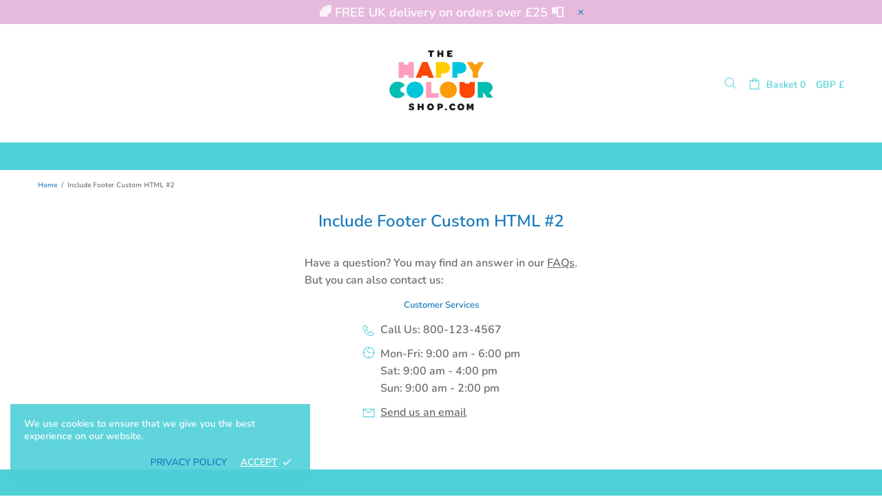

--- FILE ---
content_type: text/css
request_url: https://www.thehappycolourshop.com/cdn/shop/t/11/assets/colorize.scss.css?v=115703655313406784821606625594
body_size: 11693
content:
body{background-color:#fff;color:#6e6b6b}#MainContent{background-color:#fff}h1,.h1,h2,.h2,h3,.h3,h4,.h4,h5,.h5,h6,.h6,a,a:visited,a:active,a:link{color:#197bbd}@media (min-width: 1025px){a:hover{color:#e2c6ff}}a.link-unstyled:visited,a.link-unstyled:active,a.link-unstyled:link{color:initial}@media (min-width: 1025px){a.link-unstyled:hover{color:initial}}p,.paragraph{color:#6e6b6b}i{color:#4fd0d9}.icon{fill:#4fd0d9}blockquote{border-color:#4fd0d9;color:#4fd0d9}blockquote p{color:#4fd0d9}hr:not(.hr--clear){border-top-color:#6e6b6b}.link-revert,.link-revert:visited,.link-revert:active,.link-revert:link{color:#6e6b6b}@media (min-width: 1025px){.link-revert:hover{color:#4fd0d9}}.loader__bg{background-color:#fff}.border{border-color:#6e6b6b!important}.border-top{border-top-color:#6e6b6b!important}.border-bottom{border-bottom-color:#6e6b6b!important}.border-left{border-left-color:#6e6b6b!important}.border-right{border-right-color:#6e6b6b!important}@media (min-width: 1025px){.border-hover:hover{border-color:#4fd0d9!important}}ul:not(.list-unstyled) li:before{background-color:#4fd0d9}ol:not(.list-unstyled) li:before{color:#4fd0d9}.table th,.responsive-table th{color:#197bbd}.table td,.responsive-table td{color:#4fd0d9}.table th,.table td,.table thead th,.table tbody+tbody,.responsive-table th,.responsive-table td,.responsive-table thead th,.responsive-table tbody+tbody{border-color:#6e6b6b}input[type=text],input[type=number],input[type=email],input[type=password],input[type=search],input[type=tel],textarea,select{background-color:#fff;border:solid 1px #6e6b6b;color:#6e6b6b}input[type=text]::-webkit-input-placeholder,input[type=number]::-webkit-input-placeholder,input[type=email]::-webkit-input-placeholder,input[type=password]::-webkit-input-placeholder,input[type=search]::-webkit-input-placeholder,input[type=tel]::-webkit-input-placeholder,textarea::-webkit-input-placeholder,select::-webkit-input-placeholder{color:#6e6b6b}input[type=text]::-moz-placeholder,input[type=number]::-moz-placeholder,input[type=email]::-moz-placeholder,input[type=password]::-moz-placeholder,input[type=search]::-moz-placeholder,input[type=tel]::-moz-placeholder,textarea::-moz-placeholder,select::-moz-placeholder{color:#6e6b6b}input[type=text]:-ms-input-placeholder,input[type=number]:-ms-input-placeholder,input[type=email]:-ms-input-placeholder,input[type=password]:-ms-input-placeholder,input[type=search]:-ms-input-placeholder,input[type=tel]:-ms-input-placeholder,textarea:-ms-input-placeholder,select:-ms-input-placeholder{color:#6e6b6b}input[type=text]:-moz-placeholder,input[type=number]:-moz-placeholder,input[type=email]:-moz-placeholder,input[type=password]:-moz-placeholder,input[type=search]:-moz-placeholder,input[type=tel]:-moz-placeholder,textarea:-moz-placeholder,select:-moz-placeholder{color:#6e6b6b}@media (min-width: 1025px){input[type=text]:hover,input[type=number]:hover,input[type=email]:hover,input[type=password]:hover,input[type=search]:hover,input[type=tel]:hover,textarea:hover,select:hover{border:solid 1px #e6badd}}input[type=text]:focus,input[type=number]:focus,input[type=email]:focus,input[type=password]:focus,input[type=search]:focus,input[type=tel]:focus,textarea:focus,select:focus{background-color:#fff;border:solid 1px #e6badd}input.success{border-color:#8de2d0}input.error{border-color:#f5a225}label{color:#197bbd}label.success{color:#8de2d0}label.error{color:#f5a225}.note--success,.note--success *,.note--error,.note--error *{color:#fff}.note--success ul li:before,.note--error ul li:before{background-color:#fff}.note--success ol li:before,.note--error ol li:before{color:#fff}.note:not([class*=note--]){background-color:#fff}.note:not([class*=note--]):before{border-bottom-color:#fff}.note--success{background-color:#8de2d0}.note--success:before{border-bottom-color:#8de2d0}.note--error{background-color:#f5a225}.note--error:before{border-bottom-color:#f5a225}.input-checkbox{color:#197bbd}.input-checkbox input:checked~span{color:#4fd0d9}@media (min-width: 1025px){.input-checkbox span:hover{color:#4fd0d9}}.input-checkbox:not(.input-checkbox--unbordered) input:checked+span{border-color:#4fd0d9!important}.input-boolean{color:#197bbd}.input-boolean input+span{background-color:#fff}.input-boolean input+span span{background-color:#fff;-webkit-box-shadow:-1px 1px 0px 0px rgba(0,0,0,.05);-moz-box-shadow:-1px 1px 0px 0px rgba(0,0,0,.05);box-shadow:-1px 1px #0000000d}.input-boolean input:checked+span{background-color:#e6badd}.input-boolean input:checked~span{color:#4fd0d9}@media (min-width: 1025px){.input-boolean:hover input~span{color:#4fd0d9}}@media (min-width: 1025px){.input-quantity [data-control]:hover{border-color:#4fd0d9!important}}.input-icon-button .icon{fill:#6e6b6b}.input-icon-button input:checked+.icon{fill:#4fd0d9}.btn-link,.btn-link:visited,.btn-link:active,.btn-link:link{color:#6e6b6b}@media (min-width: 1025px){.btn-link:hover{color:#e6badd}}h1.btn-link,h1.btn-link:visited,h1.btn-link:active,h1.btn-link:link,.h1.btn-link,.h1.btn-link:visited,.h1.btn-link:active,.h1.btn-link:link,h2.btn-link,h2.btn-link:visited,h2.btn-link:active,h2.btn-link:link,.h2.btn-link,.h2.btn-link:visited,.h2.btn-link:active,.h2.btn-link:link,h3.btn-link,h3.btn-link:visited,h3.btn-link:active,h3.btn-link:link,.h3.btn-link,.h3.btn-link:visited,.h3.btn-link:active,.h3.btn-link:link,h4.btn-link,h4.btn-link:visited,h4.btn-link:active,h4.btn-link:link,.h4.btn-link,.h4.btn-link:visited,.h4.btn-link:active,.h4.btn-link:link,h5.btn-link,h5.btn-link:visited,h5.btn-link:active,h5.btn-link:link,.h5.btn-link,.h5.btn-link:visited,.h5.btn-link:active,.h5.btn-link:link,h6.btn-link,h6.btn-link:visited,h6.btn-link:active,h6.btn-link:link,.h6.btn-link,.h6.btn-link:visited,.h6.btn-link:active,.h6.btn-link:link{color:#197bbd}.btn,.spr-summary-actions-newreview{background-color:#fff;border-color:#e6badd}.btn,.btn:visited,.btn:active,.btn:link,.spr-summary-actions-newreview,.spr-summary-actions-newreview:visited,.spr-summary-actions-newreview:active,.spr-summary-actions-newreview:link{color:#e6badd}.btn:focus,.spr-summary-actions-newreview:focus{color:#e6badd}.btn,.btn span,.spr-summary-actions-newreview,.spr-summary-actions-newreview span{color:#e6badd}.btn .icon,.spr-summary-actions-newreview .icon{fill:#e6badd}@media (min-width: 1025px){.btn:hover,.spr-summary-actions-newreview:hover{background-color:#e6badd;border-color:#e6badd;color:#fff}}@media (min-width: 1025px){.btn:hover span,.spr-summary-actions-newreview:hover span{color:#fff}}@media (min-width: 1025px){.btn:hover .icon,.spr-summary-actions-newreview:hover .icon{fill:#fff}}.btn.active,.spr-summary-actions-newreview.active{background-color:#e6badd;border-color:#e6badd}.btn.active,.btn.active:visited,.btn.active:active,.btn.active:link,.spr-summary-actions-newreview.active,.spr-summary-actions-newreview.active:visited,.spr-summary-actions-newreview.active:active,.spr-summary-actions-newreview.active:link{color:#fff}.btn.active:focus,.spr-summary-actions-newreview.active:focus{color:#fff}.btn.active span,.spr-summary-actions-newreview.active span{color:#fff}.btn.active .icon,.spr-summary-actions-newreview.active .icon{fill:#fff}.btn.btn--invert{background-color:#e6badd;border-color:#fff}.btn.btn--invert,.btn.btn--invert:visited,.btn.btn--invert:active,.btn.btn--invert:link{color:#fff}.btn.btn--invert:focus{color:#fff}.btn.btn--invert,.btn.btn--invert span{color:#fff}.btn.btn--invert .icon{fill:#fff}@media (min-width: 1025px){.btn.btn--invert:hover{background-color:#fff;border-color:#fff;color:#e6badd}}@media (min-width: 1025px){.btn.btn--invert:hover span{color:#e6badd}}@media (min-width: 1025px){.btn.btn--invert:hover .icon{fill:#e6badd}}.btn.btn--invert.active{background-color:#fff;border-color:#fff}.btn.btn--invert.active,.btn.btn--invert.active:visited,.btn.btn--invert.active:active,.btn.btn--invert.active:link{color:#e6badd}.btn.btn--invert.active:focus{color:#e6badd}.btn.btn--invert.active span{color:#e6badd}.btn.btn--invert.active .icon{fill:#e6badd}.btn.btn--secondary{background-color:#e6badd;border-color:#e6badd}.btn.btn--secondary,.btn.btn--secondary:visited,.btn.btn--secondary:active,.btn.btn--secondary:link{color:#fff}.btn.btn--secondary:focus{color:#fff}.btn.btn--secondary,.btn.btn--secondary span{color:#fff}.btn.btn--secondary .icon{fill:#fff}@media (min-width: 1025px){.btn.btn--secondary:hover{background-color:#fff;border-color:#e6badd;color:#e6badd}}@media (min-width: 1025px){.btn.btn--secondary:hover span{color:#e6badd}}@media (min-width: 1025px){.btn.btn--secondary:hover .icon{fill:#e6badd}}.btn.btn--secondary.active{background-color:#fff;border-color:#e6badd}.btn.btn--secondary.active,.btn.btn--secondary.active:visited,.btn.btn--secondary.active:active,.btn.btn--secondary.active:link{color:#e6badd}.btn.btn--secondary.active:focus{color:#e6badd}.btn.btn--secondary.active span{color:#e6badd}.btn.btn--secondary.active .icon{fill:#e6badd}.btn.btn--clean{background-color:#fff;border-color:#fff}.btn.btn--clean,.btn.btn--clean:visited,.btn.btn--clean:active,.btn.btn--clean:link{color:#e6badd}.btn.btn--clean:focus{color:#e6badd}.btn.btn--clean,.btn.btn--clean span{color:#e6badd}.btn.btn--clean .icon{fill:#e6badd}@media (min-width: 1025px){.btn.btn--clean:hover{background-color:#e6badd;border-color:#e6badd;color:#fff}}@media (min-width: 1025px){.btn.btn--clean:hover span{color:#fff}}@media (min-width: 1025px){.btn.btn--clean:hover .icon{fill:#fff}}.btn.btn--clean.active{background-color:#e6badd;border-color:#e6badd}.btn.btn--clean.active,.btn.btn--clean.active:visited,.btn.btn--clean.active:active,.btn.btn--clean.active:link{color:#fff}.btn.btn--clean.active:focus{color:#fff}.btn.btn--clean.active span{color:#fff}.btn.btn--clean.active .icon{fill:#fff}.dynamic-checkout__button--styled .shopify-payment-button__button{background-color:#197bbd!important;border-color:#197bbd!important}.dynamic-checkout__button--styled .shopify-payment-button__button,.dynamic-checkout__button--styled .shopify-payment-button__button:visited,.dynamic-checkout__button--styled .shopify-payment-button__button:active,.dynamic-checkout__button--styled .shopify-payment-button__button:link{color:#e6badd!important}.dynamic-checkout__button--styled .shopify-payment-button__button:focus{color:#e6badd!important}.dynamic-checkout__button--styled .shopify-payment-button__button,.dynamic-checkout__button--styled .shopify-payment-button__button span{color:#e6badd!important}.dynamic-checkout__button--styled .shopify-payment-button__button .icon{fill:#e6badd!important}@media (min-width: 1025px){.dynamic-checkout__button--styled .shopify-payment-button__button:hover{background-color:#197bbd!important;border-color:#e6badd!important;color:#e6badd!important}}@media (min-width: 1025px){.dynamic-checkout__button--styled .shopify-payment-button__button:hover span{color:#e6badd!important}}@media (min-width: 1025px){.dynamic-checkout__button--styled .shopify-payment-button__button:hover .icon{fill:#e6badd!important}}.dynamic-checkout__button--styled .shopify-payment-button__button.active{background-color:#197bbd!important;border-color:#e6badd!important}.dynamic-checkout__button--styled .shopify-payment-button__button.active,.dynamic-checkout__button--styled .shopify-payment-button__button.active:visited,.dynamic-checkout__button--styled .shopify-payment-button__button.active:active,.dynamic-checkout__button--styled .shopify-payment-button__button.active:link{color:#e6badd!important}.dynamic-checkout__button--styled .shopify-payment-button__button.active:focus{color:#e6badd!important}.dynamic-checkout__button--styled .shopify-payment-button__button.active span{color:#e6badd!important}.dynamic-checkout__button--styled .shopify-payment-button__button.active .icon{fill:#e6badd!important}.dynamic-checkout__button--styled .shopify-payment-button__button .shopify-cleanslate div[role=button],.dynamic-checkout__button--styled .shopify-payment-button__button .shopify-cleanslate div[role=button]:hover,.dynamic-checkout__button--styled .shopify-payment-button__button .shopify-cleanslate div[role=button]:focus{background-color:transparent!important}.btn.btn--transparent:not(:hover){background-color:transparent}@media (max-width: 1024px){.btn.btn--transparent{background-color:transparent}}.btn.btn--text{background-color:transparent;border-color:transparent}.btn.btn--text,.btn.btn--text:visited,.btn.btn--text:active,.btn.btn--text:link{color:#e6badd}.btn.btn--text .icon{fill:#e6badd}.btn.btn--text:hover,.btn.btn--text:hover span{color:#e6badd}.label{color:#fff}.label--sale{background-color:#f5a225}.label--new{background-color:#e2c6ff}.label--hot{background-color:#f5a225}.label--out-stock{background-color:#197bbd}.label--in-stock{background-color:#8de2d0}.label--pre-order{background-color:#3fdbe6;color:#141414}.in-stock{color:#8de2d0}.out-stock{color:#f5a225}.spr-starrating,.spr-icon{color:#e6badd}.spr-badge-caption{color:#4fd0d9}.spr-review-reportreview,.spr-review-reportreview:visited,.spr-review-reportreview:active,.spr-review-reportreview:link{color:#197bbd}@media (min-width: 1025px){.spr-review-reportreview:hover{color:#e6badd}}.irs .irs-line{background-color:#6e6b6b}.irs .irs-bar{background-color:#4fd0d9}.irs .irs-min,.irs .irs-max,.irs .irs-from,.irs .irs-to,.irs .irs-single{background-color:transparent;color:#197bbd}.irs .irs-slider{background-color:#4fd0d9;border-color:#4fd0d9}.irs .irs-slider.state_hover{background-color:#fff}@media (min-width: 1025px){.irs .irs-slider:hover{background-color:#fff}}.slider-revolution .tp-bullet{background-color:#4fd0d9}.slider-revolution .tp-bullet:hover{background-color:#fff}.slider-revolution .tp-loader.spinner2{background-color:#4fd0d9}.slider-revolution .tparrows.uranus:before{color:#4fd0d9}.slider-revolution .tparrows.uranus:hover:before{color:#fff}.tippy-tooltip.shella-theme{background-color:#4fd0d9;color:#fff}.tippy-popper[x-placement^=top] .tippy-tooltip.shella-theme .tippy-arrow{border-top-color:#4fd0d9}.tippy-popper[x-placement^=bottom] .tippy-tooltip.shella-theme .tippy-arrow{border-bottom-color:#4fd0d9}.tippy-popper[x-placement^=left] .tippy-tooltip.shella-theme .tippy-arrow{border-left-color:#4fd0d9}.tippy-popper[x-placement^=right] .tippy-tooltip.shella-theme .tippy-arrow{border-right-color:#4fd0d9}@media (min-width: 1025px){.dropdown{background-color:#fff;-webkit-box-shadow:0 4px 10px 0 rgba(0,0,0,.1);-moz-box-shadow:0 4px 10px 0 rgba(0,0,0,.1);box-shadow:0 4px 10px #0000001a}}@media (min-width: 1025px){.dropdown span{color:#197bbd}}.dropdown a,.dropdown a:visited,.dropdown a:active,.dropdown a:link{color:#197bbd}@media (min-width: 1025px){.dropdown span:not([disabled]):hover,.dropdown a:not([disabled]):hover{color:#4fd0d9}}.dropdown span[disabled],.dropdown a[disabled]{opacity:.6}.dropdown:not([data-dropdown-unselected]) .selected,.dropdown:not([data-dropdown-unselected]) .active{color:#4fd0d9}@media (min-width: 1025px){.dropdown:not([data-dropdown-unselected]) .selected,.dropdown:not([data-dropdown-unselected]) .active{background-color:#fff}}.dropdown:not([data-dropdown-unselected]) .selected span,.dropdown:not([data-dropdown-unselected]) .active span{color:#4fd0d9}.dropdown:not([data-dropdown-unselected]) .selected a,.dropdown:not([data-dropdown-unselected]) .selected a:visited,.dropdown:not([data-dropdown-unselected]) .selected a:active,.dropdown:not([data-dropdown-unselected]) .selected a:link,.dropdown:not([data-dropdown-unselected]) .active a,.dropdown:not([data-dropdown-unselected]) .active a:visited,.dropdown:not([data-dropdown-unselected]) .active a:active,.dropdown:not([data-dropdown-unselected]) .active a:link{color:#4fd0d9}.social-media a,.social-media a:visited,.social-media a:active,.social-media a:link{color:#197bbd}.social-media a:hover{color:#4fd0d9}.social-share__item--facebook{color:#4867aa}.social-share__item--facebook .icon{fill:#4867aa}.social-share__item--facebook .social-share__item_bg{background-color:#4867aa}.social-share__item--twitter{color:#1da1f2}.social-share__item--twitter .icon{fill:#1da1f2}.social-share__item--twitter .social-share__item_bg{background-color:#1da1f2}.social-share__item--pinterest{color:#cb2027}.social-share__item--pinterest .icon{fill:#cb2027}.social-share__item--pinterest .social-share__item_bg{background-color:#cb2027}.social-share__item--linkedin{color:#3997d0}.social-share__item--linkedin .icon{fill:#3997d0}.social-share__item--linkedin .social-share__item_bg{background-color:#3997d0}.social-share__item--buffer{color:#222a30}.social-share__item--buffer .icon{fill:#222a30}.social-share__item--buffer .social-share__item_bg{background-color:#222a30}.social-share__item--reddit{color:#ff5722}.social-share__item--reddit .icon{fill:#ff5722}.social-share__item--reddit .social-share__item_bg{background-color:#ff5722}@media (min-width: 1025px){.social-share__item:hover{color:#fff}}@media (min-width: 1025px){.social-share__item:hover .icon{fill:#fff}}.breadcrumbs a,.breadcrumbs a:visited,.breadcrumbs a:active,.breadcrumbs a:link{color:#197bbd}@media (min-width: 1025px){.breadcrumbs a:hover{color:#4fd0d9}}@media (min-width: 1025px){.header--style-1 .menu:not(.menu--vertical) .menu__megamenu,.header--style-1 .menu:not(.menu--vertical) .menu__curtain{top:calc(100% + 1px)}}@media (min-width: 1025px){.header--style-1 .menu:not(.menu--vertical),.header--style-1 .menu-vertical-btn{height:calc(100% + 1px)}}@media (min-width: 1025px){.header--style-1 .menu--vertical{margin-top:1px}}@media (max-width: 1024px){.header--style-1 .header__content,.header--style-1 .header__content--sticky{background-color:#fff;border-bottom:solid 1px #6e6b6b}}@media (min-width: 1025px){.header--style-1 .header__line--colorize-1{background-color:#fff;border-bottom:solid 1px #6e6b6b}}@media (min-width: 1025px){.header--style-1 .header__line--colorize-2{background-color:#fff;border-bottom:solid 1px #6e6b6b}}.header--style-1 .header__line-additional{background-color:#fff;border-bottom:solid 1px #6e6b6b}.header--style-1 .header__line-additional .info-line-text-list{color:#6e6b6b}.header--style-1 .header__line-additional .info-line-text-list span,.header--style-1 .header__line-additional_button--register,.header--style-1 .header__line-additional_button--register:visited,.header--style-1 .header__line-additional_button--register:active,.header--style-1 .header__line-additional_button--register:link,.header--style-1 .header__line-additional_button--login,.header--style-1 .header__line-additional_button--login:visited,.header--style-1 .header__line-additional_button--login:active,.header--style-1 .header__line-additional_button--login:link{color:#4fd0d9}@media (min-width: 1025px){.header--style-1 .header__line-additional_button--register:hover,.header--style-1 .header__line-additional_button--login:hover{color:#197bbd}}.header--style-1 .header__line-additional_button--services,.header--style-1 .header__line-additional_button--services:visited,.header--style-1 .header__line-additional_button--services:active,.header--style-1 .header__line-additional_button--services:link{color:#4fd0d9}@media (min-width: 1025px){.header--style-1 .header__line-additional_button--services:hover{color:#197bbd}}.header--style-1 .header__search-form input[type=search]{background-color:#fff;border:solid 1px #6e6b6b;color:#6e6b6b}.header--style-1 .header__search-form input[type=search]::-webkit-input-placeholder{color:#6e6b6b}.header--style-1 .header__search-form input[type=search]::-moz-placeholder{color:#6e6b6b}.header--style-1 .header__search-form input[type=search]:-ms-input-placeholder{color:#6e6b6b}.header--style-1 .header__search-form input[type=search]:-moz-placeholder{color:#6e6b6b}.header--style-1 .header__search-form input[type=search]:focus{background-color:#fff;border:solid 1px solid 1px #e6badd}@media (min-width: 1025px){.header--style-1 .header__search-form input[type=search]:hover{border:solid 1px solid 1px #e6badd}}@media (min-width: 1025px){.header--style-1 .header__search-form label .icon{fill:#6e6b6b}}.header--style-1 .header__search-form .btn{background-color:#fff;border-color:#e6badd}.header--style-1 .header__search-form .btn,.header--style-1 .header__search-form .btn:visited,.header--style-1 .header__search-form .btn:active,.header--style-1 .header__search-form .btn:link{color:#e6badd}.header--style-1 .header__search-form .btn:focus{color:#e6badd}.header--style-1 .header__search-form .btn,.header--style-1 .header__search-form .btn span{color:#e6badd}.header--style-1 .header__search-form .btn .icon{fill:#e6badd}@media (min-width: 1025px){.header--style-1 .header__search-form .btn:hover{background-color:#e6badd;border-color:#e6badd;color:#fff}}@media (min-width: 1025px){.header--style-1 .header__search-form .btn:hover span{color:#fff}}@media (min-width: 1025px){.header--style-1 .header__search-form .btn:hover .icon{fill:#fff}}.header--style-1 .header__search-form .btn.active{background-color:#e6badd;border-color:#e6badd}.header--style-1 .header__search-form .btn.active,.header--style-1 .header__search-form .btn.active:visited,.header--style-1 .header__search-form .btn.active:active,.header--style-1 .header__search-form .btn.active:link{color:#fff}.header--style-1 .header__search-form .btn.active:focus{color:#fff}.header--style-1 .header__search-form .btn.active span{color:#fff}.header--style-1 .header__search-form .btn.active .icon{fill:#fff}@media (min-width: 1025px){.header--style-1 .header__counter{color:#4fd0d9}}@media (max-width: 1024px){.header--style-1 .header__counter{color:#4fd0d9}}@media (min-width: 1025px){.header--style-1 .header__btn-services,.header--style-1 .header__btn-services:visited,.header--style-1 .header__btn-services:active,.header--style-1 .header__btn-services:link,.header--style-1 .header__btn-account,.header--style-1 .header__btn-account:visited,.header--style-1 .header__btn-account:active,.header--style-1 .header__btn-account:link,.header--style-1 .header__btn-wishlist,.header--style-1 .header__btn-wishlist:visited,.header--style-1 .header__btn-wishlist:active,.header--style-1 .header__btn-wishlist:link,.header--style-1 .header__btn-compare,.header--style-1 .header__btn-compare:visited,.header--style-1 .header__btn-compare:active,.header--style-1 .header__btn-compare:link,.header--style-1 .header__btn-currency,.header--style-1 .header__btn-currency:visited,.header--style-1 .header__btn-currency:active,.header--style-1 .header__btn-currency:link,.header--style-1 .header__btn-language,.header--style-1 .header__btn-language:visited,.header--style-1 .header__btn-language:active,.header--style-1 .header__btn-language:link{color:#4fd0d9}}@media (min-width: 1025px){.header--style-1 .header__btn-services:hover,.header--style-1 .header__btn-account:hover,.header--style-1 .header__btn-wishlist:hover,.header--style-1 .header__btn-compare:hover,.header--style-1 .header__btn-currency:hover,.header--style-1 .header__btn-language:hover{color:#197bbd}}@media (min-width: 1025px){.header--style-1 .header__btn-services>i .icon,.header--style-1 .header__btn-account>i .icon,.header--style-1 .header__btn-wishlist>i .icon,.header--style-1 .header__btn-compare>i .icon,.header--style-1 .header__btn-currency>i .icon,.header--style-1 .header__btn-language>i .icon{fill:#4fd0d9}}@media (min-width: 1025px){.header--style-1 .header__btn-services:hover>i .icon,.header--style-1 .header__btn-account:hover>i .icon,.header--style-1 .header__btn-wishlist:hover>i .icon,.header--style-1 .header__btn-compare:hover>i .icon,.header--style-1 .header__btn-currency:hover>i .icon,.header--style-1 .header__btn-language:hover>i .icon{fill:#197bbd}}.header--style-1 .header__select-currency select{color:#4fd0d9}@media (min-width: 1025px){.header--style-1 .header__select-currency>i .icon{fill:#4fd0d9}}@media (min-width: 1025px){.header--style-1 .header__select-currency:hover select{color:#197bbd}}@media (min-width: 1025px){.header--style-1 .header__select-currency:hover>i .icon{fill:#197bbd}}@media (min-width: 1025px){.header--style-1 .header__btn-cart,.header--style-1 .header__btn-cart:visited,.header--style-1 .header__btn-cart:active,.header--style-1 .header__btn-cart:link{color:#4fd0d9}}@media (min-width: 1025px){.header--style-1 .header__btn-cart:hover{color:#197bbd}}@media (min-width: 1025px){.header--style-1 .header__btn-cart>i .icon{fill:#4fd0d9}}@media (min-width: 1025px){.header--style-1 .header__btn-cart:hover>i .icon{fill:#197bbd}}@media (min-width: 1025px){.header--style-1 .header__btn-cart:hover .header__counter{color:#4fd0d9}}@media (min-width: 1025px){.header--style-1 .header__btn-search,.header--style-1 .header__btn-search:visited,.header--style-1 .header__btn-search:active,.header--style-1 .header__btn-search:link{color:#4fd0d9}}@media (min-width: 1025px){.header--style-1 .header__btn-search:hover{color:#197bbd}}@media (min-width: 1025px){.header--style-1 .header__btn-search>i .icon{fill:#4fd0d9}}@media (min-width: 1025px){.header--style-1 .header__btn-search:hover>i .icon{fill:#197bbd}}@media (min-width: 1025px){.header--style-1 .header__btn-wishlist:hover .header__counter,.header--style-1 .header__btn-compare:hover .header__counter{color:#197bbd}}@media (min-width: 1025px){.header--style-1 .header__content--sticky .header__btn-wishlist,.header--style-1 .header__content--sticky .header__btn-wishlist:visited,.header--style-1 .header__content--sticky .header__btn-wishlist:active,.header--style-1 .header__content--sticky .header__btn-wishlist:link,.header--style-1 .header__content--sticky .header__btn-compare,.header--style-1 .header__content--sticky .header__btn-compare:visited,.header--style-1 .header__content--sticky .header__btn-compare:active,.header--style-1 .header__content--sticky .header__btn-compare:link,.header--style-1 .header__content--sticky .header__btn-cart,.header--style-1 .header__content--sticky .header__btn-cart:visited,.header--style-1 .header__content--sticky .header__btn-cart:active,.header--style-1 .header__content--sticky .header__btn-cart:link{color:#4fd0d9}}@media (min-width: 1025px){.header--style-1 .header__content--sticky .header__btn-wishlist:hover,.header--style-1 .header__content--sticky .header__btn-compare:hover,.header--style-1 .header__content--sticky .header__btn-cart:hover{color:#197bbd}}@media (min-width: 1025px){.header--style-1 .header__content--sticky .header__btn-wishlist>i .icon,.header--style-1 .header__content--sticky .header__btn-compare>i .icon,.header--style-1 .header__content--sticky .header__btn-cart>i .icon{fill:#4fd0d9}}@media (min-width: 1025px){.header--style-1 .header__content--sticky .header__btn-wishlist:hover>i .icon,.header--style-1 .header__content--sticky .header__btn-compare:hover>i .icon,.header--style-1 .header__content--sticky .header__btn-cart:hover>i .icon{fill:#197bbd}}.header--style-1 .header__content--sticky .header__btn-wishlist .header__counter,.header--style-1 .header__content--sticky .header__btn-compare .header__counter,.header--style-1 .header__content--sticky .header__btn-cart .header__counter{color:#4fd0d9}@media (min-width: 1025px){.header--style-1 .header__content--sticky .header__btn-wishlist:hover .header__counter,.header--style-1 .header__content--sticky .header__btn-compare:hover .header__counter,.header--style-1 .header__content--sticky .header__btn-cart:hover .header__counter{color:#197bbd}}@media (max-width: 1024px){.header--style-1 .header__btn-menu,.header--style-1 .header__btn-menu:visited,.header--style-1 .header__btn-menu:active,.header--style-1 .header__btn-menu:link,.header--style-1 .header__btn-account,.header--style-1 .header__btn-account:visited,.header--style-1 .header__btn-account:active,.header--style-1 .header__btn-account:link,.header--style-1 .header__btn-wishlist,.header--style-1 .header__btn-wishlist:visited,.header--style-1 .header__btn-wishlist:active,.header--style-1 .header__btn-wishlist:link,.header--style-1 .header__btn-compare,.header--style-1 .header__btn-compare:visited,.header--style-1 .header__btn-compare:active,.header--style-1 .header__btn-compare:link,.header--style-1 .header__btn-cart,.header--style-1 .header__btn-cart:visited,.header--style-1 .header__btn-cart:active,.header--style-1 .header__btn-cart:link,.header--style-1 .header__btn-currency,.header--style-1 .header__btn-currency:visited,.header--style-1 .header__btn-currency:active,.header--style-1 .header__btn-currency:link,.header--style-1 .header__select-currency select,.header--style-1 .header__select-currency select:visited,.header--style-1 .header__select-currency select:active,.header--style-1 .header__select-currency select:link,.header--style-1 .header__btn-language,.header--style-1 .header__btn-language:visited,.header--style-1 .header__btn-language:active,.header--style-1 .header__btn-language:link,.header--style-1 .header__btn-services,.header--style-1 .header__btn-services:visited,.header--style-1 .header__btn-services:active,.header--style-1 .header__btn-services:link,.header--style-1 .header__btn-search,.header--style-1 .header__btn-search:visited,.header--style-1 .header__btn-search:active,.header--style-1 .header__btn-search:link{color:#4fd0d9}}@media (max-width: 1024px){.header--style-1 .header__btn-menu>i .icon,.header--style-1 .header__btn-account>i .icon,.header--style-1 .header__btn-wishlist>i .icon,.header--style-1 .header__btn-compare>i .icon,.header--style-1 .header__btn-cart>i .icon,.header--style-1 .header__btn-currency>i .icon,.header--style-1 .header__select-currency select>i .icon,.header--style-1 .header__btn-language>i .icon,.header--style-1 .header__btn-services>i .icon,.header--style-1 .header__btn-search>i .icon{fill:#4fd0d9}}@media (max-width: 1024px){.header--style-1 .header__btn-menu>i .icon-theme-321,.header--style-1 .header__btn-account>i .icon-theme-321,.header--style-1 .header__btn-wishlist>i .icon-theme-321,.header--style-1 .header__btn-compare>i .icon-theme-321,.header--style-1 .header__btn-cart>i .icon-theme-321,.header--style-1 .header__btn-currency>i .icon-theme-321,.header--style-1 .header__select-currency select>i .icon-theme-321,.header--style-1 .header__btn-language>i .icon-theme-321,.header--style-1 .header__btn-services>i .icon-theme-321,.header--style-1 .header__btn-search>i .icon-theme-321{stroke:#4fd0d9}}@media (max-width: 1024px){.header--style-1 .header__nav{background-color:#fff}}@media (min-width: 1025px){.header--style-1 .menu-vertical-btn{background-color:#e6badd;color:#fff}}@media (min-width: 1025px){.header--style-1 .menu-vertical-btn .icon{fill:#fff}}@media (min-width: 1025px){.header--style-1 .menu:not(.menu--vertical) .menu__panel>.menu__item>a,.header--style-1 .menu:not(.menu--vertical) .menu__panel>.menu__item>a:visited,.header--style-1 .menu:not(.menu--vertical) .menu__panel>.menu__item>a:active,.header--style-1 .menu:not(.menu--vertical) .menu__panel>.menu__item>a:link{color:#4fd0d9}}@media (min-width: 1025px){.header--style-1 .menu:not(.menu--vertical) .menu__panel>.menu__item>a .icon{fill:#4fd0d9}}@media (min-width: 1025px){.header--style-1 .menu:not(.menu--vertical) .menu__panel>.menu__item:hover>a{background-color:transparent}.header--style-1 .menu:not(.menu--vertical) .menu__panel>.menu__item:hover>a,.header--style-1 .menu:not(.menu--vertical) .menu__panel>.menu__item:hover>a:visited,.header--style-1 .menu:not(.menu--vertical) .menu__panel>.menu__item:hover>a:active,.header--style-1 .menu:not(.menu--vertical) .menu__panel>.menu__item:hover>a:link{color:#197bbd}}@media (min-width: 1025px){.header--style-1 .menu:not(.menu--vertical) .menu__panel>.menu__item:hover>a .icon{fill:#197bbd}}@media (min-width: 1025px){.header--style-1 .menu--vertical{background-color:#fff;-webkit-box-shadow:0 4px 10px 0 rgba(0,0,0,.1);-moz-box-shadow:0 4px 10px 0 rgba(0,0,0,.1);box-shadow:0 4px 10px #0000001a}}@media (min-width: 1025px){.header--style-1 .menu--vertical.menu--fixed:not(.menu--items-visible){border-bottom:solid 1px #6e6b6b;border-left:solid 1px #6e6b6b;border-right:solid 1px #6e6b6b}}@media (min-width: 1025px){.header--style-1 .menu--vertical .menu__panel>.menu__item>a,.header--style-1 .menu--vertical .menu__panel>.menu__item>a:visited,.header--style-1 .menu--vertical .menu__panel>.menu__item>a:active,.header--style-1 .menu--vertical .menu__panel>.menu__item>a:link{color:#4fd0d9}}@media (min-width: 1025px){.header--style-1 .menu--vertical .menu__panel>.menu__item>a .icon{fill:#4fd0d9}}@media (min-width: 1025px){.header--style-1 .menu--vertical .menu__panel>.menu__item:hover>a,.header--style-1 .menu--vertical .menu__panel>.menu__item:hover>a:visited,.header--style-1 .menu--vertical .menu__panel>.menu__item:hover>a:active,.header--style-1 .menu--vertical .menu__panel>.menu__item:hover>a:link{color:#197bbd}}@media (min-width: 1025px){.header--style-1 .menu--vertical .menu__panel>.menu__item:hover>a .icon{fill:#197bbd}}@media (min-width: 1025px){.header--style-2 .menu:not(.menu--vertical) .menu__megamenu,.header--style-2 .menu:not(.menu--vertical) .menu__curtain{top:calc(100% + 0px)}}@media (min-width: 1025px){.header--style-2 .menu:not(.menu--vertical),.header--style-2 .menu-vertical-btn{height:calc(100% + 0px)}}@media (min-width: 1025px){.header--style-2 .menu--vertical{margin-top:0}}@media (max-width: 1024px){.header--style-2 .header__content,.header--style-2 .header__content--sticky{background-color:#4fd0d9;border-bottom:none}}@media (min-width: 1025px){.header--style-2 .header__line--colorize-1{background-color:#4fd0d9;border-bottom:solid 1px #3e3e3e}}@media (min-width: 1025px){.header--style-2 .header__line--colorize-2{background-color:#4fd0d9;border-bottom:none}}.header--style-2 .header__line-additional{background-color:#4fd0d9;border-bottom:solid 1px #3e3e3e}.header--style-2 .header__line-additional .info-line-text-list,.header--style-2 .header__line-additional .info-line-text-list span,.header--style-2 .header__line-additional_button--register,.header--style-2 .header__line-additional_button--register:visited,.header--style-2 .header__line-additional_button--register:active,.header--style-2 .header__line-additional_button--register:link,.header--style-2 .header__line-additional_button--login,.header--style-2 .header__line-additional_button--login:visited,.header--style-2 .header__line-additional_button--login:active,.header--style-2 .header__line-additional_button--login:link{color:#fff}@media (min-width: 1025px){.header--style-2 .header__line-additional_button--register:hover,.header--style-2 .header__line-additional_button--login:hover{color:#fff}}.header--style-2 .header__line-additional_button--services,.header--style-2 .header__line-additional_button--services:visited,.header--style-2 .header__line-additional_button--services:active,.header--style-2 .header__line-additional_button--services:link{color:#fff}@media (min-width: 1025px){.header--style-2 .header__line-additional_button--services:hover{color:#fff}}.header--style-2 .header__search-form input[type=search]{border:solid 1px #6e6b6b;background-color:#4fd0d9;border:solid 1px #3e3e3e;color:#6e6b6b}.header--style-2 .header__search-form input[type=search]::-webkit-input-placeholder{color:#6e6b6b}.header--style-2 .header__search-form input[type=search]::-moz-placeholder{color:#6e6b6b}.header--style-2 .header__search-form input[type=search]:-ms-input-placeholder{color:#6e6b6b}.header--style-2 .header__search-form input[type=search]:-moz-placeholder{color:#6e6b6b}.header--style-2 .header__search-form input[type=search]:focus{background-color:#4fd0d9;border:solid 1px white}@media (min-width: 1025px){.header--style-2 .header__search-form input[type=search]:hover{border:solid 1px white}}@media (min-width: 1025px){.header--style-2 .header__search-form label .icon{fill:#6e6b6b}}.header--style-2 .header__search-form .btn{background-color:#e6badd;border-color:#fff}.header--style-2 .header__search-form .btn,.header--style-2 .header__search-form .btn:visited,.header--style-2 .header__search-form .btn:active,.header--style-2 .header__search-form .btn:link{color:#fff}.header--style-2 .header__search-form .btn:focus{color:#fff}.header--style-2 .header__search-form .btn,.header--style-2 .header__search-form .btn span{color:#fff}.header--style-2 .header__search-form .btn .icon{fill:#fff}@media (min-width: 1025px){.header--style-2 .header__search-form .btn:hover{background-color:#fff;border-color:#fff;color:#e6badd}}@media (min-width: 1025px){.header--style-2 .header__search-form .btn:hover span{color:#e6badd}}@media (min-width: 1025px){.header--style-2 .header__search-form .btn:hover .icon{fill:#e6badd}}.header--style-2 .header__search-form .btn.active{background-color:#fff;border-color:#fff}.header--style-2 .header__search-form .btn.active,.header--style-2 .header__search-form .btn.active:visited,.header--style-2 .header__search-form .btn.active:active,.header--style-2 .header__search-form .btn.active:link{color:#e6badd}.header--style-2 .header__search-form .btn.active:focus{color:#e6badd}.header--style-2 .header__search-form .btn.active span{color:#e6badd}.header--style-2 .header__search-form .btn.active .icon{fill:#e6badd}@media (min-width: 1025px){.header--style-2 .header__counter{color:#fff}}@media (max-width: 1024px){.header--style-2 .header__counter{color:#fff}}@media (min-width: 1025px){.header--style-2 .header__btn-services,.header--style-2 .header__btn-services:visited,.header--style-2 .header__btn-services:active,.header--style-2 .header__btn-services:link,.header--style-2 .header__btn-account,.header--style-2 .header__btn-account:visited,.header--style-2 .header__btn-account:active,.header--style-2 .header__btn-account:link,.header--style-2 .header__btn-wishlist,.header--style-2 .header__btn-wishlist:visited,.header--style-2 .header__btn-wishlist:active,.header--style-2 .header__btn-wishlist:link,.header--style-2 .header__btn-compare,.header--style-2 .header__btn-compare:visited,.header--style-2 .header__btn-compare:active,.header--style-2 .header__btn-compare:link,.header--style-2 .header__btn-currency,.header--style-2 .header__btn-currency:visited,.header--style-2 .header__btn-currency:active,.header--style-2 .header__btn-currency:link,.header--style-2 .header__btn-language,.header--style-2 .header__btn-language:visited,.header--style-2 .header__btn-language:active,.header--style-2 .header__btn-language:link{color:#fff}}@media (min-width: 1025px){.header--style-2 .header__btn-services:hover,.header--style-2 .header__btn-account:hover,.header--style-2 .header__btn-wishlist:hover,.header--style-2 .header__btn-compare:hover,.header--style-2 .header__btn-currency:hover,.header--style-2 .header__btn-language:hover{color:#197bbd}}@media (min-width: 1025px){.header--style-2 .header__btn-services>i .icon,.header--style-2 .header__btn-account>i .icon,.header--style-2 .header__btn-wishlist>i .icon,.header--style-2 .header__btn-compare>i .icon,.header--style-2 .header__btn-currency>i .icon,.header--style-2 .header__btn-language>i .icon{fill:#fff}}@media (min-width: 1025px){.header--style-2 .header__btn-services:hover>i .icon,.header--style-2 .header__btn-account:hover>i .icon,.header--style-2 .header__btn-wishlist:hover>i .icon,.header--style-2 .header__btn-compare:hover>i .icon,.header--style-2 .header__btn-currency:hover>i .icon,.header--style-2 .header__btn-language:hover>i .icon{fill:#197bbd}}.header--style-2 .header__select-currency select{color:#fff}@media (min-width: 1025px){.header--style-2 .header__select-currency>i .icon{fill:#fff}}@media (min-width: 1025px){.header--style-2 .header__select-currency:hover select{color:#197bbd}}@media (min-width: 1025px){.header--style-2 .header__select-currency:hover>i .icon{fill:#197bbd}}@media (min-width: 1025px){.header--style-2 .header__btn-cart,.header--style-2 .header__btn-cart:visited,.header--style-2 .header__btn-cart:active,.header--style-2 .header__btn-cart:link{color:#fff}}@media (min-width: 1025px){.header--style-2 .header__btn-cart:hover{color:#197bbd}}@media (min-width: 1025px){.header--style-2 .header__btn-cart>i .icon{fill:#fff}}@media (min-width: 1025px){.header--style-2 .header__btn-cart:hover>i .icon{fill:#197bbd}}@media (min-width: 1025px){.header--style-2 .header__btn-cart:hover .header__counter{color:#fff}}@media (min-width: 1025px){.header--style-2 .header__btn-search,.header--style-2 .header__btn-search:visited,.header--style-2 .header__btn-search:active,.header--style-2 .header__btn-search:link{color:#fff}}@media (min-width: 1025px){.header--style-2 .header__btn-search:hover{color:#197bbd}}@media (min-width: 1025px){.header--style-2 .header__btn-search>i .icon{fill:#fff}}@media (min-width: 1025px){.header--style-2 .header__btn-search:hover>i .icon{fill:#197bbd}}@media (min-width: 1025px){.header--style-2 .header__btn-wishlist:hover .header__counter,.header--style-2 .header__btn-compare:hover .header__counter{color:#197bbd}}@media (min-width: 1025px){.header--style-2 .header__content--sticky .header__btn-wishlist,.header--style-2 .header__content--sticky .header__btn-wishlist:visited,.header--style-2 .header__content--sticky .header__btn-wishlist:active,.header--style-2 .header__content--sticky .header__btn-wishlist:link,.header--style-2 .header__content--sticky .header__btn-compare,.header--style-2 .header__content--sticky .header__btn-compare:visited,.header--style-2 .header__content--sticky .header__btn-compare:active,.header--style-2 .header__content--sticky .header__btn-compare:link,.header--style-2 .header__content--sticky .header__btn-cart,.header--style-2 .header__content--sticky .header__btn-cart:visited,.header--style-2 .header__content--sticky .header__btn-cart:active,.header--style-2 .header__content--sticky .header__btn-cart:link{color:#fff}}@media (min-width: 1025px){.header--style-2 .header__content--sticky .header__btn-wishlist:hover,.header--style-2 .header__content--sticky .header__btn-compare:hover,.header--style-2 .header__content--sticky .header__btn-cart:hover{color:#197bbd}}@media (min-width: 1025px){.header--style-2 .header__content--sticky .header__btn-wishlist>i .icon,.header--style-2 .header__content--sticky .header__btn-compare>i .icon,.header--style-2 .header__content--sticky .header__btn-cart>i .icon{fill:#fff}}@media (min-width: 1025px){.header--style-2 .header__content--sticky .header__btn-wishlist:hover>i .icon,.header--style-2 .header__content--sticky .header__btn-compare:hover>i .icon,.header--style-2 .header__content--sticky .header__btn-cart:hover>i .icon{fill:#197bbd}}.header--style-2 .header__content--sticky .header__btn-wishlist .header__counter,.header--style-2 .header__content--sticky .header__btn-compare .header__counter,.header--style-2 .header__content--sticky .header__btn-cart .header__counter{color:#fff}@media (min-width: 1025px){.header--style-2 .header__content--sticky .header__btn-wishlist:hover .header__counter,.header--style-2 .header__content--sticky .header__btn-compare:hover .header__counter,.header--style-2 .header__content--sticky .header__btn-cart:hover .header__counter{color:#197bbd}}@media (max-width: 1024px){.header--style-2 .header__btn-menu,.header--style-2 .header__btn-menu:visited,.header--style-2 .header__btn-menu:active,.header--style-2 .header__btn-menu:link,.header--style-2 .header__btn-account,.header--style-2 .header__btn-account:visited,.header--style-2 .header__btn-account:active,.header--style-2 .header__btn-account:link,.header--style-2 .header__btn-wishlist,.header--style-2 .header__btn-wishlist:visited,.header--style-2 .header__btn-wishlist:active,.header--style-2 .header__btn-wishlist:link,.header--style-2 .header__btn-compare,.header--style-2 .header__btn-compare:visited,.header--style-2 .header__btn-compare:active,.header--style-2 .header__btn-compare:link,.header--style-2 .header__btn-cart,.header--style-2 .header__btn-cart:visited,.header--style-2 .header__btn-cart:active,.header--style-2 .header__btn-cart:link,.header--style-2 .header__btn-currency,.header--style-2 .header__btn-currency:visited,.header--style-2 .header__btn-currency:active,.header--style-2 .header__btn-currency:link,.header--style-2 .header__select-currency select,.header--style-2 .header__select-currency select:visited,.header--style-2 .header__select-currency select:active,.header--style-2 .header__select-currency select:link,.header--style-2 .header__btn-language,.header--style-2 .header__btn-language:visited,.header--style-2 .header__btn-language:active,.header--style-2 .header__btn-language:link,.header--style-2 .header__btn-services,.header--style-2 .header__btn-services:visited,.header--style-2 .header__btn-services:active,.header--style-2 .header__btn-services:link,.header--style-2 .header__btn-search,.header--style-2 .header__btn-search:visited,.header--style-2 .header__btn-search:active,.header--style-2 .header__btn-search:link{color:#fff}}@media (max-width: 1024px){.header--style-2 .header__btn-menu>i .icon,.header--style-2 .header__btn-account>i .icon,.header--style-2 .header__btn-wishlist>i .icon,.header--style-2 .header__btn-compare>i .icon,.header--style-2 .header__btn-cart>i .icon,.header--style-2 .header__btn-currency>i .icon,.header--style-2 .header__select-currency select>i .icon,.header--style-2 .header__btn-language>i .icon,.header--style-2 .header__btn-services>i .icon,.header--style-2 .header__btn-search>i .icon{fill:#fff}}@media (max-width: 1024px){.header--style-2 .header__btn-menu>i .icon-theme-321,.header--style-2 .header__btn-account>i .icon-theme-321,.header--style-2 .header__btn-wishlist>i .icon-theme-321,.header--style-2 .header__btn-compare>i .icon-theme-321,.header--style-2 .header__btn-cart>i .icon-theme-321,.header--style-2 .header__btn-currency>i .icon-theme-321,.header--style-2 .header__select-currency select>i .icon-theme-321,.header--style-2 .header__btn-language>i .icon-theme-321,.header--style-2 .header__btn-services>i .icon-theme-321,.header--style-2 .header__btn-search>i .icon-theme-321{stroke:#fff}}@media (max-width: 1024px){.header--style-2 .header__nav{background-color:#4fd0d9}}@media (min-width: 1025px){.header--style-2 .menu-vertical-btn{background-color:#e6badd;color:#fff}}@media (min-width: 1025px){.header--style-2 .menu-vertical-btn .icon{fill:#fff}}@media (min-width: 1025px){.header--style-2 .menu:not(.menu--vertical) .menu__panel>.menu__item>a,.header--style-2 .menu:not(.menu--vertical) .menu__panel>.menu__item>a:visited,.header--style-2 .menu:not(.menu--vertical) .menu__panel>.menu__item>a:active,.header--style-2 .menu:not(.menu--vertical) .menu__panel>.menu__item>a:link{color:#fff}}@media (min-width: 1025px){.header--style-2 .menu:not(.menu--vertical) .menu__panel>.menu__item>a .icon{fill:#fff}}@media (min-width: 1025px){.header--style-2 .menu:not(.menu--vertical) .menu__panel>.menu__item:hover>a{background-color:transparent}.header--style-2 .menu:not(.menu--vertical) .menu__panel>.menu__item:hover>a,.header--style-2 .menu:not(.menu--vertical) .menu__panel>.menu__item:hover>a:visited,.header--style-2 .menu:not(.menu--vertical) .menu__panel>.menu__item:hover>a:active,.header--style-2 .menu:not(.menu--vertical) .menu__panel>.menu__item:hover>a:link{color:#197bbd}}@media (min-width: 1025px){.header--style-2 .menu:not(.menu--vertical) .menu__panel>.menu__item:hover>a .icon{fill:#197bbd}}@media (min-width: 1025px){.header--style-2 .menu--vertical{background-color:#fff;-webkit-box-shadow:0 4px 10px 0 rgba(0,0,0,.1);-moz-box-shadow:0 4px 10px 0 rgba(0,0,0,.1);box-shadow:0 4px 10px #0000001a}}@media (min-width: 1025px){.header--style-2 .menu--vertical.menu--fixed:not(.menu--items-visible){border-bottom:solid 1px #6e6b6b;border-left:solid 1px #6e6b6b;border-right:solid 1px #6e6b6b}}@media (min-width: 1025px){.header--style-2 .menu--vertical .menu__panel>.menu__item>a,.header--style-2 .menu--vertical .menu__panel>.menu__item>a:visited,.header--style-2 .menu--vertical .menu__panel>.menu__item>a:active,.header--style-2 .menu--vertical .menu__panel>.menu__item>a:link{color:#4fd0d9}}@media (min-width: 1025px){.header--style-2 .menu--vertical .menu__panel>.menu__item>a .icon{fill:#4fd0d9}}@media (min-width: 1025px){.header--style-2 .menu--vertical .menu__panel>.menu__item:hover>a,.header--style-2 .menu--vertical .menu__panel>.menu__item:hover>a:visited,.header--style-2 .menu--vertical .menu__panel>.menu__item:hover>a:active,.header--style-2 .menu--vertical .menu__panel>.menu__item:hover>a:link{color:#197bbd}}@media (min-width: 1025px){.header--style-2 .menu--vertical .menu__panel>.menu__item:hover>a .icon{fill:#197bbd}}@media (min-width: 1025px){.header--style-3 .menu:not(.menu--vertical) .menu__megamenu,.header--style-3 .menu:not(.menu--vertical) .menu__curtain{top:calc(100% + 0px)}}@media (min-width: 1025px){.header--style-3 .menu:not(.menu--vertical),.header--style-3 .menu-vertical-btn{height:calc(100% + 0px)}}@media (min-width: 1025px){.header--style-3 .menu--vertical{margin-top:0}}@media (max-width: 1024px){.header--style-3 .header__content,.header--style-3 .header__content--sticky{background-color:#fff;border-bottom:solid 1px #6e6b6b}}@media (min-width: 1025px){.header--style-3 .header__line--colorize-1{background-color:#fff;border-bottom:none}}@media (min-width: 1025px){.header--style-3 .header__line--colorize-2{background-color:#4fd0d9;border-bottom:none}}.header--style-3 .header__line-additional{background-color:#fff;border-bottom:solid 1px #6e6b6b}.header--style-3 .header__line-additional .info-line-text-list{color:#6e6b6b}.header--style-3 .header__line-additional .info-line-text-list span,.header--style-3 .header__line-additional_button--register,.header--style-3 .header__line-additional_button--register:visited,.header--style-3 .header__line-additional_button--register:active,.header--style-3 .header__line-additional_button--register:link,.header--style-3 .header__line-additional_button--login,.header--style-3 .header__line-additional_button--login:visited,.header--style-3 .header__line-additional_button--login:active,.header--style-3 .header__line-additional_button--login:link{color:#4fd0d9}@media (min-width: 1025px){.header--style-3 .header__line-additional_button--register:hover,.header--style-3 .header__line-additional_button--login:hover{color:#197bbd}}.header--style-3 .header__line-additional_button--services,.header--style-3 .header__line-additional_button--services:visited,.header--style-3 .header__line-additional_button--services:active,.header--style-3 .header__line-additional_button--services:link{color:#4fd0d9}@media (min-width: 1025px){.header--style-3 .header__line-additional_button--services:hover{color:#197bbd}}@media (min-width: 1025px){.header--style-3 .header__line-additional .header__btn-currency,.header--style-3 .header__line-additional .header__btn-currency:visited,.header--style-3 .header__line-additional .header__btn-currency:active,.header--style-3 .header__line-additional .header__btn-currency:link,.header--style-3 .header__line-additional .header__btn-language,.header--style-3 .header__line-additional .header__btn-language:visited,.header--style-3 .header__line-additional .header__btn-language:active,.header--style-3 .header__line-additional .header__btn-language:link{color:#4fd0d9}}@media (min-width: 1025px){.header--style-3 .header__line-additional .header__btn-currency:hover,.header--style-3 .header__line-additional .header__btn-language:hover{color:#197bbd}}@media (min-width: 1025px){.header--style-3 .header__line-additional .header__btn-currency>i .icon,.header--style-3 .header__line-additional .header__btn-language>i .icon{fill:#4fd0d9}}@media (min-width: 1025px){.header--style-3 .header__line-additional .header__btn-currency:hover>i .icon,.header--style-3 .header__line-additional .header__btn-language:hover>i .icon{fill:#197bbd}}.header--style-3 .header__search-form input[type=search]{background-color:#fff;border:solid 1px #6e6b6b;color:#6e6b6b}.header--style-3 .header__search-form input[type=search]::-webkit-input-placeholder{color:#6e6b6b}.header--style-3 .header__search-form input[type=search]::-moz-placeholder{color:#6e6b6b}.header--style-3 .header__search-form input[type=search]:-ms-input-placeholder{color:#6e6b6b}.header--style-3 .header__search-form input[type=search]:-moz-placeholder{color:#6e6b6b}.header--style-3 .header__search-form input[type=search]:focus{background-color:#fff;border:solid 1px solid 1px #e6badd}@media (min-width: 1025px){.header--style-3 .header__search-form input[type=search]:hover{border:solid 1px solid 1px #e6badd}}@media (min-width: 1025px){.header--style-3 .header__search-form label .icon{fill:#6e6b6b}}.header--style-3 .header__search-form .btn{background-color:#fff;border-color:#e6badd}.header--style-3 .header__search-form .btn,.header--style-3 .header__search-form .btn:visited,.header--style-3 .header__search-form .btn:active,.header--style-3 .header__search-form .btn:link{color:#e6badd}.header--style-3 .header__search-form .btn:focus{color:#e6badd}.header--style-3 .header__search-form .btn,.header--style-3 .header__search-form .btn span{color:#e6badd}.header--style-3 .header__search-form .btn .icon{fill:#e6badd}@media (min-width: 1025px){.header--style-3 .header__search-form .btn:hover{background-color:#e6badd;border-color:#e6badd;color:#fff}}@media (min-width: 1025px){.header--style-3 .header__search-form .btn:hover span{color:#fff}}@media (min-width: 1025px){.header--style-3 .header__search-form .btn:hover .icon{fill:#fff}}.header--style-3 .header__search-form .btn.active{background-color:#e6badd;border-color:#e6badd}.header--style-3 .header__search-form .btn.active,.header--style-3 .header__search-form .btn.active:visited,.header--style-3 .header__search-form .btn.active:active,.header--style-3 .header__search-form .btn.active:link{color:#fff}.header--style-3 .header__search-form .btn.active:focus{color:#fff}.header--style-3 .header__search-form .btn.active span{color:#fff}.header--style-3 .header__search-form .btn.active .icon{fill:#fff}@media (max-width: 1024px){.header--style-3 .header__counter{color:#4fd0d9}}@media (min-width: 1025px){.header--style-3 .header__line--colorize-1 .header__counter{color:#4fd0d9}}@media (min-width: 1025px){.header--style-3 .header__line--colorize-1 .header__btn-services,.header--style-3 .header__line--colorize-1 .header__btn-services:visited,.header--style-3 .header__line--colorize-1 .header__btn-services:active,.header--style-3 .header__line--colorize-1 .header__btn-services:link,.header--style-3 .header__line--colorize-1 .header__btn-account,.header--style-3 .header__line--colorize-1 .header__btn-account:visited,.header--style-3 .header__line--colorize-1 .header__btn-account:active,.header--style-3 .header__line--colorize-1 .header__btn-account:link,.header--style-3 .header__line--colorize-1 .header__btn-wishlist,.header--style-3 .header__line--colorize-1 .header__btn-wishlist:visited,.header--style-3 .header__line--colorize-1 .header__btn-wishlist:active,.header--style-3 .header__line--colorize-1 .header__btn-wishlist:link,.header--style-3 .header__line--colorize-1 W .header__btn-compare,.header--style-3 .header__line--colorize-1 W .header__btn-compare:visited,.header--style-3 .header__line--colorize-1 W .header__btn-compare:active,.header--style-3 .header__line--colorize-1 W .header__btn-compare:link,.header--style-3 .header__line--colorize-1 .header__btn-currency,.header--style-3 .header__line--colorize-1 .header__btn-currency:visited,.header--style-3 .header__line--colorize-1 .header__btn-currency:active,.header--style-3 .header__line--colorize-1 .header__btn-currency:link,.header--style-3 .header__line--colorize-1 .header__btn-language,.header--style-3 .header__line--colorize-1 .header__btn-language:visited,.header--style-3 .header__line--colorize-1 .header__btn-language:active,.header--style-3 .header__line--colorize-1 .header__btn-language:link{color:#4fd0d9}}@media (min-width: 1025px){.header--style-3 .header__line--colorize-1 .header__btn-services:hover,.header--style-3 .header__line--colorize-1 .header__btn-account:hover,.header--style-3 .header__line--colorize-1 .header__btn-wishlist:hover,.header--style-3 .header__line--colorize-1 W .header__btn-compare:hover,.header--style-3 .header__line--colorize-1 .header__btn-currency:hover,.header--style-3 .header__line--colorize-1 .header__btn-language:hover{color:#197bbd}}@media (min-width: 1025px){.header--style-3 .header__line--colorize-1 .header__btn-services>i .icon,.header--style-3 .header__line--colorize-1 .header__btn-account>i .icon,.header--style-3 .header__line--colorize-1 .header__btn-wishlist>i .icon,.header--style-3 .header__line--colorize-1 W .header__btn-compare>i .icon,.header--style-3 .header__line--colorize-1 .header__btn-currency>i .icon,.header--style-3 .header__line--colorize-1 .header__btn-language>i .icon{fill:#4fd0d9}}@media (min-width: 1025px){.header--style-3 .header__line--colorize-1 .header__btn-services:hover>i .icon,.header--style-3 .header__line--colorize-1 .header__btn-account:hover>i .icon,.header--style-3 .header__line--colorize-1 .header__btn-wishlist:hover>i .icon,.header--style-3 .header__line--colorize-1 W .header__btn-compare:hover>i .icon,.header--style-3 .header__line--colorize-1 .header__btn-currency:hover>i .icon,.header--style-3 .header__line--colorize-1 .header__btn-language:hover>i .icon{fill:#197bbd}}@media (min-width: 1025px){.header--style-3 .header__line--colorize-1 .header__btn-wishlist:hover .header__counter,.header--style-3 .header__line--colorize-1 .header__btn-compare:hover .header__counter{color:#197bbd}}.header--style-3 .header__line--colorize-1 .header__select-currency select{color:#4fd0d9}@media (min-width: 1025px){.header--style-3 .header__line--colorize-1 .header__select-currency>i .icon{fill:#4fd0d9}}@media (min-width: 1025px){.header--style-3 .header__line--colorize-1 .header__select-currency:hover select{color:#197bbd}}@media (min-width: 1025px){.header--style-3 .header__line--colorize-1 .header__select-currency:hover>i .icon{fill:#197bbd}}@media (min-width: 1025px){.header--style-3 .header__line--colorize-1 .header__btn-cart,.header--style-3 .header__line--colorize-1 .header__btn-cart:visited,.header--style-3 .header__line--colorize-1 .header__btn-cart:active,.header--style-3 .header__line--colorize-1 .header__btn-cart:link{color:#4fd0d9}}@media (min-width: 1025px){.header--style-3 .header__line--colorize-1 .header__btn-cart:hover{color:#197bbd}}@media (min-width: 1025px){.header--style-3 .header__line--colorize-1 .header__btn-cart>i .icon{fill:#4fd0d9}}@media (min-width: 1025px){.header--style-3 .header__line--colorize-1 .header__btn-cart:hover>i .icon{fill:#197bbd}}@media (min-width: 1025px){.header--style-3 .header__line--colorize-1 .header__btn-cart:hover .header__counter{color:#4fd0d9}}@media (min-width: 1025px){.header--style-3 .header__line--colorize-1 .header__btn-search,.header--style-3 .header__line--colorize-1 .header__btn-search:visited,.header--style-3 .header__line--colorize-1 .header__btn-search:active,.header--style-3 .header__line--colorize-1 .header__btn-search:link{color:#4fd0d9}}@media (min-width: 1025px){.header--style-3 .header__line--colorize-1 .header__btn-search:hover{color:#197bbd}}@media (min-width: 1025px){.header--style-3 .header__line--colorize-1 .header__btn-search>i .icon{fill:#4fd0d9}}@media (min-width: 1025px){.header--style-3 .header__line--colorize-1 .header__btn-search:hover>i .icon{fill:#197bbd}}@media (min-width: 1025px){.header--style-3 .header__line--colorize-2 .header__counter{color:#fff}}@media (min-width: 1025px){.header--style-3 .header__line--colorize-2 .header__btn-services,.header--style-3 .header__line--colorize-2 .header__btn-services:visited,.header--style-3 .header__line--colorize-2 .header__btn-services:active,.header--style-3 .header__line--colorize-2 .header__btn-services:link,.header--style-3 .header__line--colorize-2 .header__btn-account,.header--style-3 .header__line--colorize-2 .header__btn-account:visited,.header--style-3 .header__line--colorize-2 .header__btn-account:active,.header--style-3 .header__line--colorize-2 .header__btn-account:link,.header--style-3 .header__line--colorize-2 .header__btn-wishlist,.header--style-3 .header__line--colorize-2 .header__btn-wishlist:visited,.header--style-3 .header__line--colorize-2 .header__btn-wishlist:active,.header--style-3 .header__line--colorize-2 .header__btn-wishlist:link,.header--style-3 .header__line--colorize-2 .header__btn-compare,.header--style-3 .header__line--colorize-2 .header__btn-compare:visited,.header--style-3 .header__line--colorize-2 .header__btn-compare:active,.header--style-3 .header__line--colorize-2 .header__btn-compare:link,.header--style-3 .header__line--colorize-2 .header__btn-currency,.header--style-3 .header__line--colorize-2 .header__btn-currency:visited,.header--style-3 .header__line--colorize-2 .header__btn-currency:active,.header--style-3 .header__line--colorize-2 .header__btn-currency:link,.header--style-3 .header__line--colorize-2 .header__btn-language,.header--style-3 .header__line--colorize-2 .header__btn-language:visited,.header--style-3 .header__line--colorize-2 .header__btn-language:active,.header--style-3 .header__line--colorize-2 .header__btn-language:link{color:#fff}}@media (min-width: 1025px){.header--style-3 .header__line--colorize-2 .header__btn-services:hover,.header--style-3 .header__line--colorize-2 .header__btn-account:hover,.header--style-3 .header__line--colorize-2 .header__btn-wishlist:hover,.header--style-3 .header__line--colorize-2 .header__btn-compare:hover,.header--style-3 .header__line--colorize-2 .header__btn-currency:hover,.header--style-3 .header__line--colorize-2 .header__btn-language:hover{color:#197bbd}}@media (min-width: 1025px){.header--style-3 .header__line--colorize-2 .header__btn-services>i .icon,.header--style-3 .header__line--colorize-2 .header__btn-account>i .icon,.header--style-3 .header__line--colorize-2 .header__btn-wishlist>i .icon,.header--style-3 .header__line--colorize-2 .header__btn-compare>i .icon,.header--style-3 .header__line--colorize-2 .header__btn-currency>i .icon,.header--style-3 .header__line--colorize-2 .header__btn-language>i .icon{fill:#fff}}@media (min-width: 1025px){.header--style-3 .header__line--colorize-2 .header__btn-services:hover>i .icon,.header--style-3 .header__line--colorize-2 .header__btn-account:hover>i .icon,.header--style-3 .header__line--colorize-2 .header__btn-wishlist:hover>i .icon,.header--style-3 .header__line--colorize-2 .header__btn-compare:hover>i .icon,.header--style-3 .header__line--colorize-2 .header__btn-currency:hover>i .icon,.header--style-3 .header__line--colorize-2 .header__btn-language:hover>i .icon{fill:#197bbd}}@media (min-width: 1025px){.header--style-3 .header__line--colorize-2 .header__btn-wishlist:hover .header__counter,.header--style-3 .header__line--colorize-2 .header__btn-compare:hover .header__counter{color:#197bbd}}.header--style-3 .header__line--colorize-2 .header__select-currency select{color:#fff}@media (min-width: 1025px){.header--style-3 .header__line--colorize-2 .header__select-currency>i .icon{fill:#fff}}@media (min-width: 1025px){.header--style-3 .header__line--colorize-2 .header__select-currency:hover select{color:#197bbd}}@media (min-width: 1025px){.header--style-3 .header__line--colorize-2 .header__select-currency:hover>i .icon{fill:#197bbd}}@media (min-width: 1025px){.header--style-3 .header__line--colorize-2 .header__btn-cart,.header--style-3 .header__line--colorize-2 .header__btn-cart:visited,.header--style-3 .header__line--colorize-2 .header__btn-cart:active,.header--style-3 .header__line--colorize-2 .header__btn-cart:link{color:#fff}}@media (min-width: 1025px){.header--style-3 .header__line--colorize-2 .header__btn-cart:hover{color:#197bbd}}@media (min-width: 1025px){.header--style-3 .header__line--colorize-2 .header__btn-cart>i .icon{fill:#fff}}@media (min-width: 1025px){.header--style-3 .header__line--colorize-2 .header__btn-cart:hover>i .icon{fill:#197bbd}}@media (min-width: 1025px){.header--style-3 .header__line--colorize-2 .header__btn-cart:hover .header__counter{color:#fff}}@media (min-width: 1025px){.header--style-3 .header__line--colorize-2 .header__btn-search,.header--style-3 .header__line--colorize-2 .header__btn-search:visited,.header--style-3 .header__line--colorize-2 .header__btn-search:active,.header--style-3 .header__line--colorize-2 .header__btn-search:link{color:#fff}}@media (min-width: 1025px){.header--style-3 .header__line--colorize-2 .header__btn-search:hover{color:#197bbd}}@media (min-width: 1025px){.header--style-3 .header__line--colorize-2 .header__btn-search>i .icon{fill:#fff}}@media (min-width: 1025px){.header--style-3 .header__line--colorize-2 .header__btn-search:hover>i .icon{fill:#197bbd}}@media (min-width: 1025px){.header--style-3 .header__content--sticky .header__btn-wishlist,.header--style-3 .header__content--sticky .header__btn-wishlist:visited,.header--style-3 .header__content--sticky .header__btn-wishlist:active,.header--style-3 .header__content--sticky .header__btn-wishlist:link,.header--style-3 .header__content--sticky .header__btn-compare,.header--style-3 .header__content--sticky .header__btn-compare:visited,.header--style-3 .header__content--sticky .header__btn-compare:active,.header--style-3 .header__content--sticky .header__btn-compare:link,.header--style-3 .header__content--sticky .header__btn-cart,.header--style-3 .header__content--sticky .header__btn-cart:visited,.header--style-3 .header__content--sticky .header__btn-cart:active,.header--style-3 .header__content--sticky .header__btn-cart:link{color:#4fd0d9}}@media (min-width: 1025px){.header--style-3 .header__content--sticky .header__btn-wishlist:hover,.header--style-3 .header__content--sticky .header__btn-compare:hover,.header--style-3 .header__content--sticky .header__btn-cart:hover{color:#197bbd}}@media (min-width: 1025px){.header--style-3 .header__content--sticky .header__btn-wishlist>i .icon,.header--style-3 .header__content--sticky .header__btn-compare>i .icon,.header--style-3 .header__content--sticky .header__btn-cart>i .icon{fill:#4fd0d9}}@media (min-width: 1025px){.header--style-3 .header__content--sticky .header__btn-wishlist:hover>i .icon,.header--style-3 .header__content--sticky .header__btn-compare:hover>i .icon,.header--style-3 .header__content--sticky .header__btn-cart:hover>i .icon{fill:#197bbd}}.header--style-3 .header__content--sticky .header__btn-wishlist .header__counter,.header--style-3 .header__content--sticky .header__btn-compare .header__counter,.header--style-3 .header__content--sticky .header__btn-cart .header__counter{color:#4fd0d9}@media (min-width: 1025px){.header--style-3 .header__content--sticky .header__btn-wishlist:hover .header__counter,.header--style-3 .header__content--sticky .header__btn-compare:hover .header__counter,.header--style-3 .header__content--sticky .header__btn-cart:hover .header__counter{color:#197bbd}}@media (max-width: 1024px){.header--style-3 .header__btn-menu,.header--style-3 .header__btn-menu:visited,.header--style-3 .header__btn-menu:active,.header--style-3 .header__btn-menu:link,.header--style-3 .header__btn-account,.header--style-3 .header__btn-account:visited,.header--style-3 .header__btn-account:active,.header--style-3 .header__btn-account:link,.header--style-3 .header__btn-wishlist,.header--style-3 .header__btn-wishlist:visited,.header--style-3 .header__btn-wishlist:active,.header--style-3 .header__btn-wishlist:link,.header--style-3 .header__btn-compare,.header--style-3 .header__btn-compare:visited,.header--style-3 .header__btn-compare:active,.header--style-3 .header__btn-compare:link,.header--style-3 .header__btn-cart,.header--style-3 .header__btn-cart:visited,.header--style-3 .header__btn-cart:active,.header--style-3 .header__btn-cart:link,.header--style-3 .header__btn-currency,.header--style-3 .header__btn-currency:visited,.header--style-3 .header__btn-currency:active,.header--style-3 .header__btn-currency:link,.header--style-3 .header__select-currency select,.header--style-3 .header__select-currency select:visited,.header--style-3 .header__select-currency select:active,.header--style-3 .header__select-currency select:link,.header--style-3 .header__btn-language,.header--style-3 .header__btn-language:visited,.header--style-3 .header__btn-language:active,.header--style-3 .header__btn-language:link,.header--style-3 .header__btn-services,.header--style-3 .header__btn-services:visited,.header--style-3 .header__btn-services:active,.header--style-3 .header__btn-services:link,.header--style-3 .header__btn-search,.header--style-3 .header__btn-search:visited,.header--style-3 .header__btn-search:active,.header--style-3 .header__btn-search:link{color:#4fd0d9}}@media (max-width: 1024px){.header--style-3 .header__btn-menu>i .icon,.header--style-3 .header__btn-account>i .icon,.header--style-3 .header__btn-wishlist>i .icon,.header--style-3 .header__btn-compare>i .icon,.header--style-3 .header__btn-cart>i .icon,.header--style-3 .header__btn-currency>i .icon,.header--style-3 .header__select-currency select>i .icon,.header--style-3 .header__btn-language>i .icon,.header--style-3 .header__btn-services>i .icon,.header--style-3 .header__btn-search>i .icon{fill:#4fd0d9}}@media (max-width: 1024px){.header--style-3 .header__btn-menu>i .icon-theme-321,.header--style-3 .header__btn-account>i .icon-theme-321,.header--style-3 .header__btn-wishlist>i .icon-theme-321,.header--style-3 .header__btn-compare>i .icon-theme-321,.header--style-3 .header__btn-cart>i .icon-theme-321,.header--style-3 .header__btn-currency>i .icon-theme-321,.header--style-3 .header__select-currency select>i .icon-theme-321,.header--style-3 .header__btn-language>i .icon-theme-321,.header--style-3 .header__btn-services>i .icon-theme-321,.header--style-3 .header__btn-search>i .icon-theme-321{stroke:#4fd0d9}}@media (max-width: 1024px){.header--style-3 .header__nav{background-color:#fff}}@media (min-width: 1025px){.header--style-3 .menu-vertical-btn{background-color:#e6badd;color:#fff}}@media (min-width: 1025px){.header--style-3 .menu-vertical-btn .icon{fill:#fff}}@media (min-width: 1025px){.header--style-3 .menu:not(.menu--vertical) .menu__panel>.menu__item>a,.header--style-3 .menu:not(.menu--vertical) .menu__panel>.menu__item>a:visited,.header--style-3 .menu:not(.menu--vertical) .menu__panel>.menu__item>a:active,.header--style-3 .menu:not(.menu--vertical) .menu__panel>.menu__item>a:link{color:#fff}}@media (min-width: 1025px){.header--style-3 .menu:not(.menu--vertical) .menu__panel>.menu__item>a .icon{fill:#fff}}@media (min-width: 1025px){.header--style-3 .menu:not(.menu--vertical) .menu__panel>.menu__item:hover>a{background-color:transparent}.header--style-3 .menu:not(.menu--vertical) .menu__panel>.menu__item:hover>a,.header--style-3 .menu:not(.menu--vertical) .menu__panel>.menu__item:hover>a:visited,.header--style-3 .menu:not(.menu--vertical) .menu__panel>.menu__item:hover>a:active,.header--style-3 .menu:not(.menu--vertical) .menu__panel>.menu__item:hover>a:link{color:#197bbd}}@media (min-width: 1025px){.header--style-3 .menu:not(.menu--vertical) .menu__panel>.menu__item:hover>a .icon{fill:#197bbd}}@media (min-width: 1025px){.header--style-3 .menu--vertical{background-color:#fff;-webkit-box-shadow:0 4px 10px 0 rgba(0,0,0,.1);-moz-box-shadow:0 4px 10px 0 rgba(0,0,0,.1);box-shadow:0 4px 10px #0000001a}}@media (min-width: 1025px){.header--style-3 .menu--vertical.menu--fixed:not(.menu--items-visible){border-bottom:solid 1px #6e6b6b;border-left:solid 1px #6e6b6b;border-right:solid 1px #6e6b6b}}@media (min-width: 1025px){.header--style-3 .menu--vertical .menu__panel>.menu__item>a,.header--style-3 .menu--vertical .menu__panel>.menu__item>a:visited,.header--style-3 .menu--vertical .menu__panel>.menu__item>a:active,.header--style-3 .menu--vertical .menu__panel>.menu__item>a:link{color:#4fd0d9}}@media (min-width: 1025px){.header--style-3 .menu--vertical .menu__panel>.menu__item>a .icon{fill:#4fd0d9}}@media (min-width: 1025px){.header--style-3 .menu--vertical .menu__panel>.menu__item:hover>a,.header--style-3 .menu--vertical .menu__panel>.menu__item:hover>a:visited,.header--style-3 .menu--vertical .menu__panel>.menu__item:hover>a:active,.header--style-3 .menu--vertical .menu__panel>.menu__item:hover>a:link{color:#197bbd}}@media (min-width: 1025px){.header--style-3 .menu--vertical .menu__panel>.menu__item:hover>a .icon{fill:#197bbd}}@media (min-width: 1025px){.header--style-4 .menu:not(.menu--vertical) .menu__megamenu,.header--style-4 .menu:not(.menu--vertical) .menu__curtain{top:calc(100% + 0px)}}@media (min-width: 1025px){.header--style-4 .menu:not(.menu--vertical),.header--style-4 .menu-vertical-btn{height:calc(100% + 0px)}}@media (min-width: 1025px){.header--style-4 .menu--vertical{margin-top:0}}@media (max-width: 1024px){.header--style-4 .header__content,.header--style-4 .header__content--sticky{background-color:#fff;border-bottom:solid 1px #6e6b6b}}@media (min-width: 1025px){.header--style-4 .header__line--colorize-1{background-color:#fff;border-bottom:none}}@media (min-width: 1025px){.header--style-4 .header__line--colorize-2{background-color:#fff;border-bottom:none}}.header--style-4 .header__line-additional{background-color:#fff;border-bottom:solid 1px #6e6b6b}.header--style-4 .header__line-additional .info-line-text-list{color:#6e6b6b}.header--style-4 .header__line-additional .info-line-text-list span,.header--style-4 .header__line-additional_button--register,.header--style-4 .header__line-additional_button--register:visited,.header--style-4 .header__line-additional_button--register:active,.header--style-4 .header__line-additional_button--register:link,.header--style-4 .header__line-additional_button--login,.header--style-4 .header__line-additional_button--login:visited,.header--style-4 .header__line-additional_button--login:active,.header--style-4 .header__line-additional_button--login:link{color:#4fd0d9}@media (min-width: 1025px){.header--style-4 .header__line-additional_button--register:hover,.header--style-4 .header__line-additional_button--login:hover{color:#197bbd}}.header--style-4 .header__line-additional_button--services,.header--style-4 .header__line-additional_button--services:visited,.header--style-4 .header__line-additional_button--services:active,.header--style-4 .header__line-additional_button--services:link{color:#4fd0d9}@media (min-width: 1025px){.header--style-4 .header__line-additional_button--services:hover{color:#197bbd}}.header--style-4 .header__search-form input[type=search]{background-color:#fff;border:solid 1px #6e6b6b;color:#6e6b6b}.header--style-4 .header__search-form input[type=search]::-webkit-input-placeholder{color:#6e6b6b}.header--style-4 .header__search-form input[type=search]::-moz-placeholder{color:#6e6b6b}.header--style-4 .header__search-form input[type=search]:-ms-input-placeholder{color:#6e6b6b}.header--style-4 .header__search-form input[type=search]:-moz-placeholder{color:#6e6b6b}.header--style-4 .header__search-form input[type=search]:focus{background-color:#fff;border:solid 1px solid 1px #e6badd}@media (min-width: 1025px){.header--style-4 .header__search-form input[type=search]:hover{border:solid 1px solid 1px #e6badd}}@media (min-width: 1025px){.header--style-4 .header__search-form label .icon{fill:#6e6b6b}}.header--style-4 .header__search-form .btn{background-color:#fff;border-color:#e6badd}.header--style-4 .header__search-form .btn,.header--style-4 .header__search-form .btn:visited,.header--style-4 .header__search-form .btn:active,.header--style-4 .header__search-form .btn:link{color:#e6badd}.header--style-4 .header__search-form .btn:focus{color:#e6badd}.header--style-4 .header__search-form .btn,.header--style-4 .header__search-form .btn span{color:#e6badd}.header--style-4 .header__search-form .btn .icon{fill:#e6badd}@media (min-width: 1025px){.header--style-4 .header__search-form .btn:hover{background-color:#e6badd;border-color:#e6badd;color:#fff}}@media (min-width: 1025px){.header--style-4 .header__search-form .btn:hover span{color:#fff}}@media (min-width: 1025px){.header--style-4 .header__search-form .btn:hover .icon{fill:#fff}}.header--style-4 .header__search-form .btn.active{background-color:#e6badd;border-color:#e6badd}.header--style-4 .header__search-form .btn.active,.header--style-4 .header__search-form .btn.active:visited,.header--style-4 .header__search-form .btn.active:active,.header--style-4 .header__search-form .btn.active:link{color:#fff}.header--style-4 .header__search-form .btn.active:focus{color:#fff}.header--style-4 .header__search-form .btn.active span{color:#fff}.header--style-4 .header__search-form .btn.active .icon{fill:#fff}@media (min-width: 1025px){.header--style-4 .header__counter{color:#4fd0d9}}@media (max-width: 1024px){.header--style-4 .header__counter{color:#4fd0d9}}@media (min-width: 1025px){.header--style-4 .header__btn-services,.header--style-4 .header__btn-services:visited,.header--style-4 .header__btn-services:active,.header--style-4 .header__btn-services:link,.header--style-4 .header__btn-account,.header--style-4 .header__btn-account:visited,.header--style-4 .header__btn-account:active,.header--style-4 .header__btn-account:link,.header--style-4 .header__btn-wishlist,.header--style-4 .header__btn-wishlist:visited,.header--style-4 .header__btn-wishlist:active,.header--style-4 .header__btn-wishlist:link,.header--style-4 .header__btn-compare,.header--style-4 .header__btn-compare:visited,.header--style-4 .header__btn-compare:active,.header--style-4 .header__btn-compare:link,.header--style-4 .header__btn-currency,.header--style-4 .header__btn-currency:visited,.header--style-4 .header__btn-currency:active,.header--style-4 .header__btn-currency:link,.header--style-4 .header__btn-language,.header--style-4 .header__btn-language:visited,.header--style-4 .header__btn-language:active,.header--style-4 .header__btn-language:link{color:#4fd0d9}}@media (min-width: 1025px){.header--style-4 .header__btn-services:hover,.header--style-4 .header__btn-account:hover,.header--style-4 .header__btn-wishlist:hover,.header--style-4 .header__btn-compare:hover,.header--style-4 .header__btn-currency:hover,.header--style-4 .header__btn-language:hover{color:#197bbd}}@media (min-width: 1025px){.header--style-4 .header__btn-services>i .icon,.header--style-4 .header__btn-account>i .icon,.header--style-4 .header__btn-wishlist>i .icon,.header--style-4 .header__btn-compare>i .icon,.header--style-4 .header__btn-currency>i .icon,.header--style-4 .header__btn-language>i .icon{fill:#4fd0d9}}@media (min-width: 1025px){.header--style-4 .header__btn-services:hover>i .icon,.header--style-4 .header__btn-account:hover>i .icon,.header--style-4 .header__btn-wishlist:hover>i .icon,.header--style-4 .header__btn-compare:hover>i .icon,.header--style-4 .header__btn-currency:hover>i .icon,.header--style-4 .header__btn-language:hover>i .icon{fill:#197bbd}}.header--style-4 .header__select-currency select{color:#4fd0d9}@media (min-width: 1025px){.header--style-4 .header__select-currency>i .icon{fill:#4fd0d9}}@media (min-width: 1025px){.header--style-4 .header__select-currency:hover select{color:#197bbd}}@media (min-width: 1025px){.header--style-4 .header__select-currency:hover>i .icon{fill:#197bbd}}@media (min-width: 1025px){.header--style-4 .header__btn-cart,.header--style-4 .header__btn-cart:visited,.header--style-4 .header__btn-cart:active,.header--style-4 .header__btn-cart:link{color:#4fd0d9}}@media (min-width: 1025px){.header--style-4 .header__btn-cart:hover{color:#197bbd}}@media (min-width: 1025px){.header--style-4 .header__btn-cart>i .icon{fill:#4fd0d9}}@media (min-width: 1025px){.header--style-4 .header__btn-cart:hover>i .icon{fill:#197bbd}}@media (min-width: 1025px){.header--style-4 .header__btn-cart:hover .header__counter{color:#4fd0d9}}@media (min-width: 1025px){.header--style-4 .header__btn-search,.header--style-4 .header__btn-search:visited,.header--style-4 .header__btn-search:active,.header--style-4 .header__btn-search:link{color:#4fd0d9}}@media (min-width: 1025px){.header--style-4 .header__btn-search:hover{color:#197bbd}}@media (min-width: 1025px){.header--style-4 .header__btn-search>i .icon{fill:#4fd0d9}}@media (min-width: 1025px){.header--style-4 .header__btn-search:hover>i .icon{fill:#197bbd}}@media (min-width: 1025px){.header--style-4 .header__btn-wishlist:hover .header__counter,.header--style-4 .header__btn-compare:hover .header__counter{color:#197bbd}}@media (min-width: 1025px){.header--style-4 .header__content--sticky .header__btn-wishlist,.header--style-4 .header__content--sticky .header__btn-wishlist:visited,.header--style-4 .header__content--sticky .header__btn-wishlist:active,.header--style-4 .header__content--sticky .header__btn-wishlist:link,.header--style-4 .header__content--sticky .header__btn-compare,.header--style-4 .header__content--sticky .header__btn-compare:visited,.header--style-4 .header__content--sticky .header__btn-compare:active,.header--style-4 .header__content--sticky .header__btn-compare:link,.header--style-4 .header__content--sticky .header__btn-cart,.header--style-4 .header__content--sticky .header__btn-cart:visited,.header--style-4 .header__content--sticky .header__btn-cart:active,.header--style-4 .header__content--sticky .header__btn-cart:link{color:#4fd0d9}}@media (min-width: 1025px){.header--style-4 .header__content--sticky .header__btn-wishlist:hover,.header--style-4 .header__content--sticky .header__btn-compare:hover,.header--style-4 .header__content--sticky .header__btn-cart:hover{color:#197bbd}}@media (min-width: 1025px){.header--style-4 .header__content--sticky .header__btn-wishlist>i .icon,.header--style-4 .header__content--sticky .header__btn-compare>i .icon,.header--style-4 .header__content--sticky .header__btn-cart>i .icon{fill:#4fd0d9}}@media (min-width: 1025px){.header--style-4 .header__content--sticky .header__btn-wishlist:hover>i .icon,.header--style-4 .header__content--sticky .header__btn-compare:hover>i .icon,.header--style-4 .header__content--sticky .header__btn-cart:hover>i .icon{fill:#197bbd}}.header--style-4 .header__content--sticky .header__btn-wishlist .header__counter,.header--style-4 .header__content--sticky .header__btn-compare .header__counter,.header--style-4 .header__content--sticky .header__btn-cart .header__counter{color:#4fd0d9}@media (min-width: 1025px){.header--style-4 .header__content--sticky .header__btn-wishlist:hover .header__counter,.header--style-4 .header__content--sticky .header__btn-compare:hover .header__counter,.header--style-4 .header__content--sticky .header__btn-cart:hover .header__counter{color:#197bbd}}@media (max-width: 1024px){.header--style-4 .header__btn-menu,.header--style-4 .header__btn-menu:visited,.header--style-4 .header__btn-menu:active,.header--style-4 .header__btn-menu:link,.header--style-4 .header__btn-account,.header--style-4 .header__btn-account:visited,.header--style-4 .header__btn-account:active,.header--style-4 .header__btn-account:link,.header--style-4 .header__btn-wishlist,.header--style-4 .header__btn-wishlist:visited,.header--style-4 .header__btn-wishlist:active,.header--style-4 .header__btn-wishlist:link,.header--style-4 .header__btn-compare,.header--style-4 .header__btn-compare:visited,.header--style-4 .header__btn-compare:active,.header--style-4 .header__btn-compare:link,.header--style-4 .header__btn-cart,.header--style-4 .header__btn-cart:visited,.header--style-4 .header__btn-cart:active,.header--style-4 .header__btn-cart:link,.header--style-4 .header__btn-currency,.header--style-4 .header__btn-currency:visited,.header--style-4 .header__btn-currency:active,.header--style-4 .header__btn-currency:link,.header--style-4 .header__select-currency select,.header--style-4 .header__select-currency select:visited,.header--style-4 .header__select-currency select:active,.header--style-4 .header__select-currency select:link,.header--style-4 .header__btn-language,.header--style-4 .header__btn-language:visited,.header--style-4 .header__btn-language:active,.header--style-4 .header__btn-language:link,.header--style-4 .header__btn-services,.header--style-4 .header__btn-services:visited,.header--style-4 .header__btn-services:active,.header--style-4 .header__btn-services:link,.header--style-4 .header__btn-search,.header--style-4 .header__btn-search:visited,.header--style-4 .header__btn-search:active,.header--style-4 .header__btn-search:link{color:#4fd0d9}}@media (max-width: 1024px){.header--style-4 .header__btn-menu>i .icon,.header--style-4 .header__btn-account>i .icon,.header--style-4 .header__btn-wishlist>i .icon,.header--style-4 .header__btn-compare>i .icon,.header--style-4 .header__btn-cart>i .icon,.header--style-4 .header__btn-currency>i .icon,.header--style-4 .header__select-currency select>i .icon,.header--style-4 .header__btn-language>i .icon,.header--style-4 .header__btn-services>i .icon,.header--style-4 .header__btn-search>i .icon{fill:#4fd0d9}}@media (max-width: 1024px){.header--style-4 .header__btn-menu>i .icon-theme-321,.header--style-4 .header__btn-account>i .icon-theme-321,.header--style-4 .header__btn-wishlist>i .icon-theme-321,.header--style-4 .header__btn-compare>i .icon-theme-321,.header--style-4 .header__btn-cart>i .icon-theme-321,.header--style-4 .header__btn-currency>i .icon-theme-321,.header--style-4 .header__select-currency select>i .icon-theme-321,.header--style-4 .header__btn-language>i .icon-theme-321,.header--style-4 .header__btn-services>i .icon-theme-321,.header--style-4 .header__btn-search>i .icon-theme-321{stroke:#4fd0d9}}@media (max-width: 1024px){.header--style-4 .header__nav{background-color:#fff}}@media (min-width: 1025px){.header--style-4 .menu-vertical-btn{background-color:#e6badd;color:#fff}}@media (min-width: 1025px){.header--style-4 .menu-vertical-btn .icon{fill:#fff}}@media (min-width: 1025px){.header--style-4 .menu:not(.menu--vertical) .menu__panel>.menu__item>a,.header--style-4 .menu:not(.menu--vertical) .menu__panel>.menu__item>a:visited,.header--style-4 .menu:not(.menu--vertical) .menu__panel>.menu__item>a:active,.header--style-4 .menu:not(.menu--vertical) .menu__panel>.menu__item>a:link{color:#4fd0d9}}@media (min-width: 1025px){.header--style-4 .menu:not(.menu--vertical) .menu__panel>.menu__item>a .icon{fill:#4fd0d9}}@media (min-width: 1025px){.header--style-4 .menu:not(.menu--vertical) .menu__panel>.menu__item:hover>a{background-color:transparent}.header--style-4 .menu:not(.menu--vertical) .menu__panel>.menu__item:hover>a,.header--style-4 .menu:not(.menu--vertical) .menu__panel>.menu__item:hover>a:visited,.header--style-4 .menu:not(.menu--vertical) .menu__panel>.menu__item:hover>a:active,.header--style-4 .menu:not(.menu--vertical) .menu__panel>.menu__item:hover>a:link{color:#197bbd}}@media (min-width: 1025px){.header--style-4 .menu:not(.menu--vertical) .menu__panel>.menu__item:hover>a .icon{fill:#197bbd}}@media (min-width: 1025px){.header--style-4 .menu--vertical{background-color:#fff;-webkit-box-shadow:0 4px 10px 0 rgba(0,0,0,.1);-moz-box-shadow:0 4px 10px 0 rgba(0,0,0,.1);box-shadow:0 4px 10px #0000001a}}@media (min-width: 1025px){.header--style-4 .menu--vertical.menu--fixed:not(.menu--items-visible){border-bottom:solid 1px #6e6b6b;border-left:solid 1px #6e6b6b;border-right:solid 1px #6e6b6b}}@media (min-width: 1025px){.header--style-4 .menu--vertical .menu__panel>.menu__item>a,.header--style-4 .menu--vertical .menu__panel>.menu__item>a:visited,.header--style-4 .menu--vertical .menu__panel>.menu__item>a:active,.header--style-4 .menu--vertical .menu__panel>.menu__item>a:link{color:#4fd0d9}}@media (min-width: 1025px){.header--style-4 .menu--vertical .menu__panel>.menu__item>a .icon{fill:#4fd0d9}}@media (min-width: 1025px){.header--style-4 .menu--vertical .menu__panel>.menu__item:hover>a,.header--style-4 .menu--vertical .menu__panel>.menu__item:hover>a:visited,.header--style-4 .menu--vertical .menu__panel>.menu__item:hover>a:active,.header--style-4 .menu--vertical .menu__panel>.menu__item:hover>a:link{color:#197bbd}}@media (min-width: 1025px){.header--style-4 .menu--vertical .menu__panel>.menu__item:hover>a .icon{fill:#197bbd}}@media (max-width: 1024px){.menu a,.menu a:visited,.menu a:active,.menu a:link{color:#197bbd}}@media (max-width: 1024px){.menu--vertical{border-bottom:solid 1px #6e6b6b}.menu--vertical,.menu--vertical:visited,.menu--vertical:active,.menu--vertical:link{color:#4fd0d9}}.header__tape--style-1{background-color:#e6badd;border-bottom:none}.header__tape--style-1 p,.header__tape--style-1 p a,.header__tape--style-1 p a:visited,.header__tape--style-1 p a:active,.header__tape--style-1 p a:link{color:#fff}.header__tape--style-1 .header__tape-close .icon{fill:#197bbd}.header__tape--style-2{background-color:#fff;border-bottom:solid 1px #6e6b6b}.header__tape--style-2 p,.header__tape--style-2 p a,.header__tape--style-2 p a:visited,.header__tape--style-2 p a:active,.header__tape--style-2 p a:link{color:#4fd0d9}.header__tape--style-2 .header__tape-close .icon{fill:#197bbd}.header__line-info--style-1{background-color:#fff;border-bottom:solid 1px #6e6b6b}.header__line-info--style-1,.header__line-info--style-1 p,.header__line-info--style-1 a,.header__line-info--style-1 a:visited,.header__line-info--style-1 a:active,.header__line-info--style-1 a:link,.header__line-info--style-1 p a,.header__line-info--style-1 p a:visited,.header__line-info--style-1 p a:active,.header__line-info--style-1 p a:link{color:#6e6b6b}.header__line-info--style-1 .icon,.header__line-info--style-1 .header__social-media .icon{fill:#6e6b6b}.header__line-info--style-1 .header__social-media a:hover .icon{fill:#4fd0d9}.header__line-info--style-2{background-color:#4fd0d9;border-bottom:solid 1px #3e3e3e}.header__line-info--style-2,.header__line-info--style-2 p,.header__line-info--style-2 a,.header__line-info--style-2 a:visited,.header__line-info--style-2 a:active,.header__line-info--style-2 a:link,.header__line-info--style-2 p a,.header__line-info--style-2 p a:visited,.header__line-info--style-2 p a:active,.header__line-info--style-2 p a:link{color:#fff}.header__line-info--style-2 .icon,.header__line-info--style-2 .header__social-media .icon,.header__line-info--style-2 .header__social-media a:hover .icon{fill:#fff}.header--transparent .header__tape,.header--transparent .header__content,.header--transparent .header__line-info,.header--transparent .header__line-additional,.header--transparent .header__line--colorize-1,.header--transparent .header__line--colorize-2,.header--transparent .header__nav,.header--transparent .header__search-form input,.header--transparent .header__search-form button,.header--transparent .header__select-currency select{background-color:transparent!important}.header--transparent .header__content,.header--transparent .header__line-info,.header--transparent .header__line-additional,.header--transparent .header__line--colorize-1,.header--transparent .header__line--colorize-2{border:none!important}@media (max-width: 1024px){.menu::-webkit-scrollbar-track,.menu--scroll-visible:after{background-color:#fff}}@media (max-width: 1024px){.menu::-webkit-scrollbar-thumb{background-color:#6e6b6b}}@media (min-width: 1025px){.menu--vertical{-webkit-box-shadow:0 4px 10px 0 rgba(0,0,0,.1);-moz-box-shadow:0 4px 10px 0 rgba(0,0,0,.1);box-shadow:0 4px 10px #0000001a}}@media (min-width: 1025px){.menu--vertical.menu--fixed:not(.menu--items-visible){-webkit-box-shadow:none;-moz-box-shadow:none;box-shadow:none}}@media (max-width: 1024px){.menu__back a,.menu__back a:visited,.menu__back a:active,.menu__back a:link{color:#4fd0d9}}@media (max-width: 1024px){.menu__panel>.menu__item>a,.menu__panel>.menu__item>a:visited,.menu__panel>.menu__item>a:active,.menu__panel>.menu__item>a:link{color:#4fd0d9}}@media (min-width: 1025px){.menu--vertical .menu__panel>.menu__item>a .menu__item_arrow .icon{fill:#6e6b6b}}@media (max-width: 1024px){.menu__panel .menu__list{background-color:#fff}}@media (min-width: 1025px){.menu__see-all{color:#6e6b6b}}@media (min-width: 1025px){.menu__see-all .icon{fill:#6e6b6b}}@media (min-width: 1025px){.menu__curtain,.menu__dropdown,.menu__list--styled .menu__list{background-color:#fff;-webkit-box-shadow:0 4px 10px 0 rgba(0,0,0,.1);-moz-box-shadow:0 4px 10px 0 rgba(0,0,0,.1);box-shadow:0 4px 10px #0000001a}}@media (min-width: 1025px){.menu__list--styled .menu__item>a,.menu__list--styled .menu__item>a:visited,.menu__list--styled .menu__item>a:active,.menu__list--styled .menu__item>a:link{color:#197bbd}}@media (min-width: 1025px){.menu__list--styled .menu__item>a .icon{fill:#197bbd}}@media (min-width: 1025px){.menu__list--styled .menu__item:hover{background-color:#fff}}@media (min-width: 1025px){.menu__list--styled .menu__item:hover>a,.menu__list--styled .menu__item:hover>a:visited,.menu__list--styled .menu__item:hover>a:active,.menu__list--styled .menu__item:hover>a:link{color:#4fd0d9}}@media (min-width: 1025px){.menu__list--styled .menu__item:hover>a .icon{fill:#4fd0d9}}@media (min-width: 1025px){.menu__title,.menu__title:visited,.menu__title:active,.menu__title:link{color:#4fd0d9}}@media (min-width: 1025px){.menu__title:hover{color:#4fd0d9}}.menu__label{color:#fff}.menu__label--sale{background-color:#f5a225}.menu__label--new{background-color:#e2c6ff}.menu__label--hot{background-color:#f5a225}.menu__preview-image_image{background-color:#fff;-webkit-box-shadow:0px 5px 15px rgba(0,0,0,.1);-moz-box-shadow:0px 5px 15px rgba(0,0,0,.1);box-shadow:0 5px 15px #0000001a}@media (min-width: 1025px){a.brand:hover{border-color:#4fd0d9!important}}.promobox ul a,.promobox ul a:visited,.promobox ul a:active,.promobox ul a:link{color:#6e6b6b}@media (min-width: 1025px){.promobox ul a:hover{color:#4fd0d9}}.promobox__plate .promobox__content:before{background-color:#fff}@media (min-width: 1025px){.promobox__content-scale:before{background-color:#fff;-webkit-box-shadow:0 0 1px 0 #4fd0d9;-moz-box-shadow:0 0 1px 0 #4fd0d9;box-shadow:0 0 1px #4fd0d9}}.is-edge .promobox__content-scale:before{-webkit-box-shadow:none;-moz-box-shadow:none;box-shadow:none}.promobox__border:not(.promobox__border--only-hover){border-color:#6e6b6b}@media (min-width: 1025px){.promobox__border:hover{border-color:#4fd0d9}}.promobox--style-1 .promobox__text-1{color:#197bbd}.promobox--style-1 .promobox__text-2,.promobox--style-1 .promobox__text-3{color:#4fd0d9}.promobox--style-1 .promobox__bg,.promobox--style-1 .promobox__plate .promobox__content:before{background-color:#fff}.promobox--style-1 .promobox__curtain_bg{background-color:#fff}.promobox--style-2 .promobox__text-1,.promobox--style-2 .promobox__text-2{color:#4fd0d9}.promobox--style-2 .promobox__text-3{color:#197bbd}.promobox--style-2 .promobox__bg,.promobox--style-2 .promobox__plate .promobox__content:before{background-color:#fff}.promobox--style-2 .promobox__curtain_bg{background-color:#fff}.promobox--style-3 .promobox__text-1{color:#4fd0d9}.promobox--style-3 .promobox__text-2{color:#197bbd}.promobox--style-3 .promobox__text-3{color:#4fd0d9}.promobox--style-3 .promobox__bg,.promobox--style-3 .promobox__plate .promobox__content:before{background-color:#fff}.promobox--style-3 .promobox__curtain_bg{background-color:#fff}.promobox--style-4 .promobox__text-1,.promobox--style-4 .promobox__text-2,.promobox--style-4 .promobox__text-3{color:#4fd0d9}.promobox--style-4 .promobox__bg,.promobox--style-4 .promobox__plate .promobox__content:before{background-color:#fff}.promobox--style-4 .promobox__curtain_bg{background-color:#fff}.promobox--style-5 .promobox__text-1,.promobox--style-5 .promobox__text-2,.promobox--style-5 .promobox__text-3{color:#fff}.promobox--style-5 .promobox__bg,.promobox--style-5 .promobox__plate .promobox__content:before{background-color:#4fd0d9}.promobox--style-5 .promobox__curtain_bg{background-color:#4fd0d9}.promobox--style-6 .promobox__text-1,.promobox--style-6 .promobox__text-2{color:#fff}.promobox--style-6 .promobox__text-3{color:#197bbd}.promobox--style-6 .promobox__bg,.promobox--style-6 .promobox__plate .promobox__content:before{background-color:#4fd0d9}.promobox--style-6 .promobox__curtain_bg{background-color:#4fd0d9}.promobox--style-7 .promobox__text-1{color:#fff}.promobox--style-7 .promobox__text-2,.promobox--style-7 .promobox__text-3{color:#4fd0d9}.promobox--style-7 .promobox__bg,.promobox--style-7 .promobox__plate .promobox__content:before{background-color:#fff}.promobox--style-7 .promobox__curtain_bg{background-color:#fff}.promobox--style-8 .promobox__text-1{color:#e6badd}.promobox--style-8 .promobox__text-2{color:#4fd0d9}.promobox--style-8 .promobox__text-3{color:#197bbd}.promobox--style-8 .promobox__bg,.promobox--style-8 .promobox__plate .promobox__content:before{background-color:#fff}.promobox--style-8 .promobox__curtain_bg{background-color:#fff}.popup__bg{background-color:#4fd0d9}.popup-navigation__search,.popup-sidebar,.popup-cart,.popup-wishlist,.popup-wishlist-full,.popup-compare-full,.popup-account,.popup-services,.popup-quick-view,.popup-size-guide,.popup-delivery-return,.popup-password,.popup-confirm-transfer-data{background-color:#fff}@media (max-width: 1024px){.popup-navigation{background-color:#fff}}@media (max-width: 1024px){.popup-navigation__head,.popup-navigation__menu{background-color:#fff}}.popup-sidebar__close .icon,.popup-confirm-transfer-data ul{color:#4fd0d9}.popup-cart__items>*:not(:first-child){border-top-color:#6e6b6b}.popup-cart__subtotal>*{color:#4fd0d9}.popup-account__btn-login{background-color:#e6badd;border-color:#e6badd}.popup-account__btn-login,.popup-account__btn-login:visited,.popup-account__btn-login:active,.popup-account__btn-login:link{color:#fff}.popup-account__btn-login:focus{color:#fff}.popup-account__btn-login,.popup-account__btn-login span{color:#fff}.popup-account__btn-login .icon{fill:#fff}@media (min-width: 1025px){.popup-account__btn-login:hover{background-color:#fff;border-color:#e6badd;color:#e6badd}}@media (min-width: 1025px){.popup-account__btn-login:hover span{color:#e6badd}}@media (min-width: 1025px){.popup-account__btn-login:hover .icon{fill:#e6badd}}.popup-account__btn-login.active{background-color:#fff;border-color:#e6badd}.popup-account__btn-login.active,.popup-account__btn-login.active:visited,.popup-account__btn-login.active:active,.popup-account__btn-login.active:link{color:#e6badd}.popup-account__btn-login.active:focus{color:#e6badd}.popup-account__btn-login.active span{color:#e6badd}.popup-account__btn-login.active .icon{fill:#e6badd}.popup-account__btn-signup{background-color:#e6badd;border-color:#e6badd}.popup-account__btn-signup,.popup-account__btn-signup:visited,.popup-account__btn-signup:active,.popup-account__btn-signup:link{color:#fff}.popup-account__btn-signup:focus{color:#fff}.popup-account__btn-signup,.popup-account__btn-signup span{color:#fff}.popup-account__btn-signup .icon{fill:#fff}@media (min-width: 1025px){.popup-account__btn-signup:hover{background-color:#fff;border-color:#e6badd;color:#e6badd}}@media (min-width: 1025px){.popup-account__btn-signup:hover span{color:#e6badd}}@media (min-width: 1025px){.popup-account__btn-signup:hover .icon{fill:#e6badd}}.popup-account__btn-signup.active{background-color:#fff;border-color:#e6badd}.popup-account__btn-signup.active,.popup-account__btn-signup.active:visited,.popup-account__btn-signup.active:active,.popup-account__btn-signup.active:link{color:#e6badd}.popup-account__btn-signup.active:focus{color:#e6badd}.popup-account__btn-signup.active span{color:#e6badd}.popup-account__btn-signup.active .icon{fill:#e6badd}.popup-account__btn-register{background-color:#e6badd;border-color:#e6badd}.popup-account__btn-register,.popup-account__btn-register:visited,.popup-account__btn-register:active,.popup-account__btn-register:link{color:#fff}.popup-account__btn-register:focus{color:#fff}.popup-account__btn-register,.popup-account__btn-register span{color:#fff}.popup-account__btn-register .icon{fill:#fff}@media (min-width: 1025px){.popup-account__btn-register:hover{background-color:#fff;border-color:#e6badd;color:#e6badd}}@media (min-width: 1025px){.popup-account__btn-register:hover span{color:#e6badd}}@media (min-width: 1025px){.popup-account__btn-register:hover .icon{fill:#e6badd}}.popup-account__btn-register.active{background-color:#fff;border-color:#e6badd}.popup-account__btn-register.active,.popup-account__btn-register.active:visited,.popup-account__btn-register.active:active,.popup-account__btn-register.active:link{color:#e6badd}.popup-account__btn-register.active:focus{color:#e6badd}.popup-account__btn-register.active span{color:#e6badd}.popup-account__btn-register.active .icon{fill:#e6badd}.popup-account__btn-account{background-color:#fff;border-color:#e6badd}.popup-account__btn-account,.popup-account__btn-account:visited,.popup-account__btn-account:active,.popup-account__btn-account:link{color:#e6badd}.popup-account__btn-account:focus{color:#e6badd}.popup-account__btn-account,.popup-account__btn-account span{color:#e6badd}.popup-account__btn-account .icon{fill:#e6badd}@media (min-width: 1025px){.popup-account__btn-account:hover{background-color:#e6badd;border-color:#e6badd;color:#fff}}@media (min-width: 1025px){.popup-account__btn-account:hover span{color:#fff}}@media (min-width: 1025px){.popup-account__btn-account:hover .icon{fill:#fff}}.popup-account__btn-account.active{background-color:#e6badd;border-color:#e6badd}.popup-account__btn-account.active,.popup-account__btn-account.active:visited,.popup-account__btn-account.active:active,.popup-account__btn-account.active:link{color:#fff}.popup-account__btn-account.active:focus{color:#fff}.popup-account__btn-account.active span{color:#fff}.popup-account__btn-account.active .icon{fill:#fff}.popup-account__btn-checkout{background-color:#e6badd;border-color:#e6badd}.popup-account__btn-checkout,.popup-account__btn-checkout:visited,.popup-account__btn-checkout:active,.popup-account__btn-checkout:link{color:#fff}.popup-account__btn-checkout:focus{color:#fff}.popup-account__btn-checkout,.popup-account__btn-checkout span{color:#fff}.popup-account__btn-checkout .icon{fill:#fff}@media (min-width: 1025px){.popup-account__btn-checkout:hover{background-color:#fff;border-color:#e6badd;color:#e6badd}}@media (min-width: 1025px){.popup-account__btn-checkout:hover span{color:#e6badd}}@media (min-width: 1025px){.popup-account__btn-checkout:hover .icon{fill:#e6badd}}.popup-account__btn-checkout.active{background-color:#fff;border-color:#e6badd}.popup-account__btn-checkout.active,.popup-account__btn-checkout.active:visited,.popup-account__btn-checkout.active:active,.popup-account__btn-checkout.active:link{color:#e6badd}.popup-account__btn-checkout.active:focus{color:#e6badd}.popup-account__btn-checkout.active span{color:#e6badd}.popup-account__btn-checkout.active .icon{fill:#e6badd}.popup-account__btn-subscription{background-color:#fff;border-color:#e6badd}.popup-account__btn-subscription,.popup-account__btn-subscription:visited,.popup-account__btn-subscription:active,.popup-account__btn-subscription:link{color:#e6badd}.popup-account__btn-subscription:focus{color:#e6badd}.popup-account__btn-subscription,.popup-account__btn-subscription span{color:#e6badd}.popup-account__btn-subscription .icon{fill:#e6badd}@media (min-width: 1025px){.popup-account__btn-subscription:hover{background-color:#e6badd;border-color:#e6badd;color:#fff}}@media (min-width: 1025px){.popup-account__btn-subscription:hover span{color:#fff}}@media (min-width: 1025px){.popup-account__btn-subscription:hover .icon{fill:#fff}}.popup-account__btn-subscription.active{background-color:#e6badd;border-color:#e6badd}.popup-account__btn-subscription.active,.popup-account__btn-subscription.active:visited,.popup-account__btn-subscription.active:active,.popup-account__btn-subscription.active:link{color:#fff}.popup-account__btn-subscription.active:focus{color:#fff}.popup-account__btn-subscription.active span{color:#fff}.popup-account__btn-subscription.active .icon{fill:#fff}.popup-account__return-to-store{color:#4fd0d9}.popup-subscription--layout-04.popup-subscription{background-color:#4fd0d9}.popup-subscription--layout-04 .popup-subscription__close .icon{fill:#fff}.popup-subscription--layout-04 .popup-subscription__text-line-01,.popup-subscription--layout-04 .popup-subscription__text-line-02,.popup-subscription--layout-04 .popup-subscription__text-line-03,.popup-subscription--layout-04 .popup-subscription__text-line-04,.popup-subscription--layout-04 .popup-subscription__dont-show-again,.popup-subscription--layout-04 .popup-subscription__close-text{color:#fff}.popup-subscription--layout-04 .popup-subscription__btn.btn{background-color:#fff;border-color:#fff}.popup-subscription--layout-04 .popup-subscription__btn.btn,.popup-subscription--layout-04 .popup-subscription__btn.btn:visited,.popup-subscription--layout-04 .popup-subscription__btn.btn:active,.popup-subscription--layout-04 .popup-subscription__btn.btn:link{color:#e6badd}.popup-subscription--layout-04 .popup-subscription__btn.btn:focus{color:#e6badd}.popup-subscription--layout-04 .popup-subscription__btn.btn,.popup-subscription--layout-04 .popup-subscription__btn.btn span{color:#e6badd}.popup-subscription--layout-04 .popup-subscription__btn.btn .icon{fill:#e6badd}@media (min-width: 1025px){.popup-subscription--layout-04 .popup-subscription__btn.btn:hover{background-color:#e6badd;border-color:#e6badd;color:#fff}}@media (min-width: 1025px){.popup-subscription--layout-04 .popup-subscription__btn.btn:hover span{color:#fff}}@media (min-width: 1025px){.popup-subscription--layout-04 .popup-subscription__btn.btn:hover .icon{fill:#fff}}.popup-subscription--layout-04 .popup-subscription__btn.btn.active{background-color:#e6badd;border-color:#e6badd}.popup-subscription--layout-04 .popup-subscription__btn.btn.active,.popup-subscription--layout-04 .popup-subscription__btn.btn.active:visited,.popup-subscription--layout-04 .popup-subscription__btn.btn.active:active,.popup-subscription--layout-04 .popup-subscription__btn.btn.active:link{color:#fff}.popup-subscription--layout-04 .popup-subscription__btn.btn.active:focus{color:#fff}.popup-subscription--layout-04 .popup-subscription__btn.btn.active span{color:#fff}.popup-subscription--layout-04 .popup-subscription__btn.btn.active .icon{fill:#fff}.popup-subscription--layout-04 form .btn{background-color:#e6badd;border-color:#e6badd}.popup-subscription--layout-04 form .btn,.popup-subscription--layout-04 form .btn:visited,.popup-subscription--layout-04 form .btn:active,.popup-subscription--layout-04 form .btn:link{color:#fff}.popup-subscription--layout-04 form .btn:focus{color:#fff}.popup-subscription--layout-04 form .btn,.popup-subscription--layout-04 form .btn span{color:#fff}.popup-subscription--layout-04 form .btn .icon{fill:#fff}@media (min-width: 1025px){.popup-subscription--layout-04 form .btn:hover{background-color:#fff;border-color:#e6badd;color:#e6badd}}@media (min-width: 1025px){.popup-subscription--layout-04 form .btn:hover span{color:#e6badd}}@media (min-width: 1025px){.popup-subscription--layout-04 form .btn:hover .icon{fill:#e6badd}}.popup-subscription--layout-04 form .btn.active{background-color:#fff;border-color:#e6badd}.popup-subscription--layout-04 form .btn.active,.popup-subscription--layout-04 form .btn.active:visited,.popup-subscription--layout-04 form .btn.active:active,.popup-subscription--layout-04 form .btn.active:link{color:#e6badd}.popup-subscription--layout-04 form .btn.active:focus{color:#e6badd}.popup-subscription--layout-04 form .btn.active span{color:#e6badd}.popup-subscription--layout-04 form .btn.active .icon{fill:#e6badd}.popup-subscription-confirmation{background-color:#fff}.popup-subscription-confirmation__close .icon,.popup-subscription-confirmation__title-icon .icon{fill:#4fd0d9}.popup-subscription-confirmation__message--success{background-color:#8de2d0}.popup-subscription-confirmation__message--success p{color:#fff}.popup-subscription-confirmation__message--error{background-color:#f5a225}.popup-subscription-confirmation__message--error ul{color:#fff}.popup-subscription-confirmation__message--error ul:not(.list-unstyled) li:before{background-color:#fff}.popup-subscription-confirmation__btn{background-color:#fff;border-color:#e6badd}.popup-subscription-confirmation__btn,.popup-subscription-confirmation__btn:visited,.popup-subscription-confirmation__btn:active,.popup-subscription-confirmation__btn:link{color:#e6badd}.popup-subscription-confirmation__btn:focus{color:#e6badd}.popup-subscription-confirmation__btn,.popup-subscription-confirmation__btn span{color:#e6badd}.popup-subscription-confirmation__btn .icon{fill:#e6badd}@media (min-width: 1025px){.popup-subscription-confirmation__btn:hover{background-color:#e6badd;border-color:#e6badd;color:#fff}}@media (min-width: 1025px){.popup-subscription-confirmation__btn:hover span{color:#fff}}@media (min-width: 1025px){.popup-subscription-confirmation__btn:hover .icon{fill:#fff}}.popup-subscription-confirmation__btn.active{background-color:#e6badd;border-color:#e6badd}.popup-subscription-confirmation__btn.active,.popup-subscription-confirmation__btn.active:visited,.popup-subscription-confirmation__btn.active:active,.popup-subscription-confirmation__btn.active:link{color:#fff}.popup-subscription-confirmation__btn.active:focus{color:#fff}.popup-subscription-confirmation__btn.active span{color:#fff}.popup-subscription-confirmation__btn.active .icon{fill:#fff}.popup-age-confirmation{background-color:#4fd0d9}.popup-age-confirmation .input-checkbox input+span{background-color:#fff}.popup-age-confirmation__close .icon{fill:#fff}.popup-age-confirmation__text-line-01{color:#fff}.popup-age-confirmation__checkbox-text{color:#fff!important}.popup-age-confirmation__checkbox-text a,.popup-age-confirmation__checkbox-text a:visited,.popup-age-confirmation__checkbox-text a:active,.popup-age-confirmation__checkbox-text a:link{color:#fff}.search input{color:#4fd0d9}.search input::-webkit-input-placeholder{color:#4fd0d9}.search input::-moz-placeholder{color:#4fd0d9}.search input:-ms-input-placeholder{color:#4fd0d9}.search input:-moz-placeholder{color:#4fd0d9}@media (min-width: 1025px){.search__close .icon{fill:#6e6b6b}}@media (max-width: 1024px){.search__result{-webkit-box-shadow:0 0 20px 0 rgba(0,0,0,.1);-moz-box-shadow:0 0 20px 0 rgba(0,0,0,.1);box-shadow:0 0 20px #0000001a}}.search-ajax__content{background-color:#fff;-webkit-box-shadow:0 5px 5px 0 rgba(0,0,0,.1);-moz-box-shadow:0 5px 5px 0 rgba(0,0,0,.1);box-shadow:0 5px 5px #0000001a}.countdown--type-01{color:#4fd0d9}.countdown--type-01>span:before{background-color:#fff}.countdown--type-02 .countdown__time{color:#4fd0d9}.countdown--type-02 .countdown__time>*{border-color:#6e6b6b;background-color:#fff}.countdown--type-02 .countdown__section:not(:last-child) .countdown__time:after{color:#197bbd}.stock-countdown__counter{color:#f5a225}.stock-countdown__range{background-color:#6e6b6b}.stock-countdown__progress{background-color:#4fd0d9}.text-countdown{background-color:#6e6b6b;color:#4fd0d9}.text-countdown__counter{color:#f5a225}.visitors{color:#4fd0d9}.visitors__counter{background-color:#4fd0d9;color:#fff}.free-shipping{background-color:#f5a225;color:#fff}.free-shipping .icon{fill:#fff}.free-shipping__progress{background-color:#8de2d0}.product-collection__title a,.product-collection__title a:visited,.product-collection__title a:active,.product-collection__title a:link,.product-wishlist__title a,.product-wishlist__title a:visited,.product-wishlist__title a:active,.product-wishlist__title a:link,.product-compare__title a,.product-compare__title a:visited,.product-compare__title a:active,.product-compare__title a:link,.product-featured__title a,.product-featured__title a:visited,.product-featured__title a:active,.product-featured__title a:link{color:#4fd0d9}.product-collection__more-info a,.product-collection__more-info a:visited,.product-collection__more-info a:active,.product-collection__more-info a:link,.product-wishlist__collections a,.product-wishlist__collections a:visited,.product-wishlist__collections a:active,.product-wishlist__collections a:link,.product-compare__collections a,.product-compare__collections a:visited,.product-compare__collections a:active,.product-compare__collections a:link,.product-featured__collections a,.product-featured__collections a:visited,.product-featured__collections a:active,.product-featured__collections a:link{color:#197bbd}@media (min-width: 1025px){.product-collection__more-info a:hover,.product-wishlist__collections a:hover,.product-compare__collections a:hover,.product-featured__collections a:hover{color:#4fd0d9}}.product-collection__sku span,.product-collection__barcode span,.product-collection__availability span,.product-collection__type span,.product-collection__vendor span{color:#4fd0d9}.product-collection__button-add-to-cart .btn{background-color:#fff;border-color:#e6badd}.product-collection__button-add-to-cart .btn,.product-collection__button-add-to-cart .btn:visited,.product-collection__button-add-to-cart .btn:active,.product-collection__button-add-to-cart .btn:link{color:#e6badd}.product-collection__button-add-to-cart .btn:focus{color:#e6badd}.product-collection__button-add-to-cart .btn,.product-collection__button-add-to-cart .btn span{color:#e6badd}.product-collection__button-add-to-cart .btn .icon{fill:#e6badd}@media (min-width: 1025px){.product-collection__button-add-to-cart .btn:hover{background-color:#e6badd;border-color:#e6badd;color:#fff}}@media (min-width: 1025px){.product-collection__button-add-to-cart .btn:hover span{color:#fff}}@media (min-width: 1025px){.product-collection__button-add-to-cart .btn:hover .icon{fill:#fff}}.product-collection__button-add-to-cart .btn.active{background-color:#e6badd;border-color:#e6badd}.product-collection__button-add-to-cart .btn.active,.product-collection__button-add-to-cart .btn.active:visited,.product-collection__button-add-to-cart .btn.active:active,.product-collection__button-add-to-cart .btn.active:link{color:#fff}.product-collection__button-add-to-cart .btn.active:focus{color:#fff}.product-collection__button-add-to-cart .btn.active span{color:#fff}.product-collection__button-add-to-cart .btn.active .icon{fill:#fff}@media (min-width: 1025px){.product-collection__list-v2-content .spr .spr-badge-caption{color:#6e6b6b}}.product-page-info__details p span{color:#4fd0d9}.product-page-info__reviews{color:#e6badd}.product-page-info__price-sale-details{color:#f5a225}.product-page-info__share label{color:#4fd0d9}.product-page-info__payments label{background-color:#fff;color:#197bbd}.product-page-info__button-add-to-cart .btn{background-color:#e6badd;border-color:#e6badd}.product-page-info__button-add-to-cart .btn,.product-page-info__button-add-to-cart .btn:visited,.product-page-info__button-add-to-cart .btn:active,.product-page-info__button-add-to-cart .btn:link{color:#fff}.product-page-info__button-add-to-cart .btn:focus{color:#fff}.product-page-info__button-add-to-cart .btn,.product-page-info__button-add-to-cart .btn span{color:#fff}.product-page-info__button-add-to-cart .btn .icon{fill:#fff}@media (min-width: 1025px){.product-page-info__button-add-to-cart .btn:hover{background-color:#fff;border-color:#e6badd;color:#e6badd}}@media (min-width: 1025px){.product-page-info__button-add-to-cart .btn:hover span{color:#e6badd}}@media (min-width: 1025px){.product-page-info__button-add-to-cart .btn:hover .icon{fill:#e6badd}}.product-page-info__button-add-to-cart .btn.active{background-color:#fff;border-color:#e6badd}.product-page-info__button-add-to-cart .btn.active,.product-page-info__button-add-to-cart .btn.active:visited,.product-page-info__button-add-to-cart .btn.active:active,.product-page-info__button-add-to-cart .btn.active:link{color:#e6badd}.product-page-info__button-add-to-cart .btn.active:focus{color:#e6badd}.product-page-info__button-add-to-cart .btn.active span{color:#e6badd}.product-page-info__button-add-to-cart .btn.active .icon{fill:#e6badd}.product-page-info__button-add-to-wishlist .btn{background-color:#fff;border-color:#e6badd}.product-page-info__button-add-to-wishlist .btn,.product-page-info__button-add-to-wishlist .btn:visited,.product-page-info__button-add-to-wishlist .btn:active,.product-page-info__button-add-to-wishlist .btn:link{color:#e6badd}.product-page-info__button-add-to-wishlist .btn:focus{color:#e6badd}.product-page-info__button-add-to-wishlist .btn,.product-page-info__button-add-to-wishlist .btn span{color:#e6badd}.product-page-info__button-add-to-wishlist .btn .icon{fill:#e6badd}@media (min-width: 1025px){.product-page-info__button-add-to-wishlist .btn:hover{background-color:#e6badd;border-color:#e6badd;color:#fff}}@media (min-width: 1025px){.product-page-info__button-add-to-wishlist .btn:hover span{color:#fff}}@media (min-width: 1025px){.product-page-info__button-add-to-wishlist .btn:hover .icon{fill:#fff}}.product-page-info__button-add-to-wishlist .btn.active{background-color:#e6badd;border-color:#e6badd}.product-page-info__button-add-to-wishlist .btn.active,.product-page-info__button-add-to-wishlist .btn.active:visited,.product-page-info__button-add-to-wishlist .btn.active:active,.product-page-info__button-add-to-wishlist .btn.active:link{color:#fff}.product-page-info__button-add-to-wishlist .btn.active:focus{color:#fff}.product-page-info__button-add-to-wishlist .btn.active span{color:#fff}.product-page-info__button-add-to-wishlist .btn.active .icon{fill:#fff}.product-page-info__button-add-to-compare .btn{background-color:#fff;border-color:#e6badd}.product-page-info__button-add-to-compare .btn,.product-page-info__button-add-to-compare .btn:visited,.product-page-info__button-add-to-compare .btn:active,.product-page-info__button-add-to-compare .btn:link{color:#e6badd}.product-page-info__button-add-to-compare .btn:focus{color:#e6badd}.product-page-info__button-add-to-compare .btn,.product-page-info__button-add-to-compare .btn span{color:#e6badd}.product-page-info__button-add-to-compare .btn .icon{fill:#e6badd}@media (min-width: 1025px){.product-page-info__button-add-to-compare .btn:hover{background-color:#e6badd;border-color:#e6badd;color:#fff}}@media (min-width: 1025px){.product-page-info__button-add-to-compare .btn:hover span{color:#fff}}@media (min-width: 1025px){.product-page-info__button-add-to-compare .btn:hover .icon{fill:#fff}}.product-page-info__button-add-to-compare .btn.active{background-color:#e6badd;border-color:#e6badd}.product-page-info__button-add-to-compare .btn.active,.product-page-info__button-add-to-compare .btn.active:visited,.product-page-info__button-add-to-compare .btn.active:active,.product-page-info__button-add-to-compare .btn.active:link{color:#fff}.product-page-info__button-add-to-compare .btn.active:focus{color:#fff}.product-page-info__button-add-to-compare .btn.active span{color:#fff}.product-page-info__button-add-to-compare .btn.active .icon{fill:#fff}.one-product-info__details p span{color:#4fd0d9}.one-product-info__reviews{color:#e6badd}.one-product-info__price-sale-details{color:#f5a225}.one-product-info__share label{color:#197bbd}.one-product-info__payments label{background-color:#fff;color:#197bbd}.one-product-info__button-add-to-cart .btn{background-color:#e6badd;border-color:#e6badd}.one-product-info__button-add-to-cart .btn,.one-product-info__button-add-to-cart .btn:visited,.one-product-info__button-add-to-cart .btn:active,.one-product-info__button-add-to-cart .btn:link{color:#fff}.one-product-info__button-add-to-cart .btn:focus{color:#fff}.one-product-info__button-add-to-cart .btn,.one-product-info__button-add-to-cart .btn span{color:#fff}.one-product-info__button-add-to-cart .btn .icon{fill:#fff}@media (min-width: 1025px){.one-product-info__button-add-to-cart .btn:hover{background-color:#fff;border-color:#e6badd;color:#e6badd}}@media (min-width: 1025px){.one-product-info__button-add-to-cart .btn:hover span{color:#e6badd}}@media (min-width: 1025px){.one-product-info__button-add-to-cart .btn:hover .icon{fill:#e6badd}}.one-product-info__button-add-to-cart .btn.active{background-color:#fff;border-color:#e6badd}.one-product-info__button-add-to-cart .btn.active,.one-product-info__button-add-to-cart .btn.active:visited,.one-product-info__button-add-to-cart .btn.active:active,.one-product-info__button-add-to-cart .btn.active:link{color:#e6badd}.one-product-info__button-add-to-cart .btn.active:focus{color:#e6badd}.one-product-info__button-add-to-cart .btn.active span{color:#e6badd}.one-product-info__button-add-to-cart .btn.active .icon{fill:#e6badd}.product-page-info__title>*,.product-page-info__title>*:visited,.product-page-info__title>*:active,.product-page-info__title>*:link,.one-product-info__title>*,.one-product-info__title>*:visited,.one-product-info__title>*:active,.one-product-info__title>*:link{color:#4fd0d9}.product-page-info__collections a,.product-page-info__collections a:visited,.product-page-info__collections a:active,.product-page-info__collections a:link,.one-product-info__collections a,.one-product-info__collections a:visited,.one-product-info__collections a:active,.one-product-info__collections a:link{color:#197bbd}@media (min-width: 1025px){.product-page-info__collections a:hover,.one-product-info__collections a:hover{color:#4fd0d9}}.product-collection__availability [data-availability=false] span,.product-page-info__availability [data-availability=false] span,.one-product-info__availability [data-availability=false] span{color:#f5a225}.product-page-info__details-buttons .btn-link,.product-page-info__details-buttons .btn-link:visited,.product-page-info__details-buttons .btn-link:active,.product-page-info__details-buttons .btn-link:link,.product-page-info__full-details .btn-link,.product-page-info__full-details .btn-link:visited,.product-page-info__full-details .btn-link:active,.product-page-info__full-details .btn-link:link,.one-product-info__details-buttons .btn-link,.one-product-info__details-buttons .btn-link:visited,.one-product-info__details-buttons .btn-link:active,.one-product-info__details-buttons .btn-link:link{color:#4fd0d9}.one-product-info .countdown__time>*{background-color:#fff;border-color:#fff}.one-product__bg .one-product-info .countdown__time>*{background-color:#fff;border-color:#fff}.button-quick-view{background-color:#fff}.button-quick-view .icon{fill:#4fd0d9}.product-images-navigation span{background-color:#fff}.product-images-navigation span .icon{fill:#4fd0d9}@media (min-width: 1025px){.product-images-navigation span:hover{background-color:#4fd0d9}}@media (min-width: 1025px){.product-images-navigation span:hover .icon{fill:#fff}}.table-product-sizes td:first-child,.table-account td:first-child{color:#197bbd}@media (min-width: 1025px){.tabs[data-type=horizontal] .tabs__head{background-color:#fff;border-bottom-color:#6e6b6b}}@media (min-width: 1025px){.tabs[data-type=horizontal] .tabs__btn.active,.tabs[data-type=horizontal] .tabs__btn:hover{background-color:#fff;color:#4fd0d9;border-top-color:#6e6b6b;border-left-color:#6e6b6b;border-right-color:#6e6b6b}}@media (min-width: 1025px){.tabs[data-type=horizontal] .tabs__nav .icon{fill:#197bbd}}@media (min-width: 1025px){.tabs[data-type=horizontal] .tabs__nav .icon:hover{fill:#4fd0d9}}@media (max-width: 1024px){.tabs[data-type=horizontal] .tabs__body{border-color:#6e6b6b}}.tabs[data-type=horizontal] .tabs__body>div>span{color:#4fd0d9}@media (max-width: 1024px){.tabs[data-type=horizontal] .tabs__body>div:not(:first-child)>span{border-top-color:#6e6b6b}}.tabs[data-type=mobile] .tabs__body{border-color:#6e6b6b}.tabs[data-type=mobile] .tabs__body>div>span{color:#4fd0d9}.tabs[data-type=mobile] .tabs__body>div:not(:first-child)>span{border-top-color:#6e6b6b}.product-page-gallery .fotorama__video_bg,.product-page-gallery .zoomContainer:hover{background-color:#fff}@media (min-width: 1260px){.product-page__sidebar{border-color:#6e6b6b}}@media (min-width: 1025px){.product-page-gallery__main-arrow:before{background-color:#fff}}.product-page-gallery__thumbnail.current:before{border-color:#4fd0d9}.product-page-gallery__thumbnail_bg{background-color:#fff}@media (min-width: 778px){.product-page-gallery__collage .current+div:before{border-color:#4fd0d9}}.product-page-gallery__preview-arrows div.slick-disabled .icon,.products-grid-buttons .icon{fill:#6e6b6b}@media (max-width: 540px){.products-grid-buttons [data-active-xs] .icon{fill:#e6badd}}@media (min-width: 541px) and (max-width: 777px){.products-grid-buttons [data-active-sm] .icon{fill:#e6badd}}@media (min-width: 778px) and (max-width: 1024px){.products-grid-buttons [data-active-md] .icon{fill:#e6badd}}@media (min-width: 1025px) and (max-width: 1259px){.products-grid-buttons [data-active-lg] .icon{fill:#e6badd}}@media (min-width: 1260px){.products-grid-buttons [data-active-xl] .icon{fill:#e6badd}}.price{color:#4fd0d9}.price--sale>span:first-child{color:#197bbd}.price--sale>span:not(first-child){color:#4fd0d9}.product-options label{color:#197bbd}.product-options__value--circle.active:before,.product-options__value--text.active,.product-options__value--large-text.active,.product-options__value--square.active{border-color:#4fd0d9!important}.product-options__value--large-text.active,.product-options__value--text.active{color:#4fd0d9}.product-options__section[data-disable-auto-select] .product-options__value--text.active,.product-options__section[data-disable-auto-select] .product-options__value--large-text.active,.product-options__section[data-disable-auto-select] .product-options__value--square.active{border-color:#6e6b6b!important}.product-options__section[data-disable-auto-select] .product-options__value--large-text.active,.product-options__section[data-disable-auto-select] .product-options__value--text.active{color:#6e6b6b}.product-options__value.disabled:before,.product-options__value.disabled:after{background-color:#4fd0d9}.collection-control__button-sidebar{color:#4fd0d9}.collection-current-tags__items div{background-color:#fff;color:#197bbd}.collection-current-tags__items div .icon{fill:#197bbd}@media (min-width: 1025px){.collection-current-tags__items div:hover{background-color:#4fd0d9}}@media (min-width: 1025px){.collection-current-tags__items div:hover{color:#fff}}@media (min-width: 1025px){.collection-current-tags__items div:hover .icon{fill:#fff}}@media (min-width: 1025px){.collection-current-tags__clear:hover span,.collection-current-tags__clear:hover span:visited,.collection-current-tags__clear:hover span:active,.collection-current-tags__clear:hover span:link{color:#4fd0d9}}.slider__prev .icon,.slider__next .icon{fill:#4fd0d9}.slider__prev:hover .icon,.slider__next:hover .icon{fill:#fff}.slider .slick-dots li{background-color:#4fd0d9}.slider .slick-dots li:hover{background-color:#fff}.carousel .slick-dots li{background-color:#6e6b6b}.carousel .slick-dots li.slick-active{background-color:#4fd0d9}.carousel-articles__title>*,.carousel-articles__title>*:visited,.carousel-articles__title>*:active,.carousel-articles__title>*:link{color:#197bbd}.carousel-articles .btn{background-color:#fff;border-color:#e6badd}.carousel-articles .btn,.carousel-articles .btn:visited,.carousel-articles .btn:active,.carousel-articles .btn:link{color:#e6badd}.carousel-articles .btn:focus{color:#e6badd}.carousel-articles .btn,.carousel-articles .btn span{color:#e6badd}.carousel-articles .btn .icon{fill:#e6badd}@media (min-width: 1025px){.carousel-articles .btn:hover{background-color:#e6badd;border-color:#e6badd;color:#fff}}@media (min-width: 1025px){.carousel-articles .btn:hover span{color:#fff}}@media (min-width: 1025px){.carousel-articles .btn:hover .icon{fill:#fff}}.carousel-articles .btn.active{background-color:#e6badd;border-color:#e6badd}.carousel-articles .btn.active,.carousel-articles .btn.active:visited,.carousel-articles .btn.active:active,.carousel-articles .btn.active:link{color:#fff}.carousel-articles .btn.active:focus{color:#fff}.carousel-articles .btn.active span{color:#fff}.carousel-articles .btn.active .icon{fill:#fff}.carousel-reviews--style-1.carousel-reviews-container{background-color:#f7f7f7}.carousel-reviews--style-1 .carousel-reviews__item_content{background-color:#fff}.carousel-reviews--style-1 .carousel-reviews__stars .icon{fill:#4fd0d9}.carousel-reviews--style-1 .carousel-reviews__paragraph{color:#197bbd}.carousel-reviews--style-1 .carousel-reviews__item_user p{color:#4fd0d9}.carousel-reviews--style-1 .carousel-reviews__item_user p:last-child{color:#197bbd}.carousel-reviews--style-1 .slick-arrow .icon{fill:#4fd0d9}.carousel-reviews--style-2.carousel-reviews-container,.carousel-reviews--style-2 .carousel-reviews__item_content{background-color:#4fd0d9}.carousel-reviews--style-2 .carousel-reviews__stars .icon{fill:#fff}.carousel-reviews--style-2 .carousel-reviews__paragraph,.carousel-reviews--style-2 .carousel-reviews__item_user p{color:#fff}.carousel-reviews--style-2 .carousel-reviews__item_user p:last-child{color:#fff}.carousel-reviews--style-2 .slick-arrow .icon{fill:#fff}.home-section-title:not(.home-section-title--multiple){color:#4fd0d9}.home-section-title:not(.home-section-title--multiple) a,.home-section-title:not(.home-section-title--multiple) a:visited,.home-section-title:not(.home-section-title--multiple) a:active,.home-section-title:not(.home-section-title--multiple) a:link{color:#4fd0d9}.home-section-title:not(.home-section-title--multiple) a:hover{color:#4fd0d9!important}.home-section-title--multiple,.home-section-title--multiple a,.home-section-title--multiple a:visited,.home-section-title--multiple a:active,.home-section-title--multiple a:link{color:#4fd0d9}.home-section-title--multiple a:hover{color:#4fd0d9!important}.home-section-title--multiple a:not(.active),.home-section-title--multiple a:not(.active):visited,.home-section-title--multiple a:not(.active):active,.home-section-title--multiple a:not(.active):link{color:#6e6b6b}.information-line--style-1{background-color:#fff;border-top:solid 1px #6e6b6b;border-bottom:solid 1px #6e6b6b}.information-line--style-1 .icon{fill:#e6badd}.information-line--style-1 h6{color:#197bbd}.information-line--style-1 p{color:#6e6b6b}.information-line--style-2{background-color:#fff;border-top:solid 1px #6e6b6b;border-bottom:none}.information-line--style-2 .icon{fill:#e6badd}.information-line--style-2 h6{color:#197bbd}.information-line--style-2 p{color:#6e6b6b}.information-line--style-3{background-color:#fff;border-top:none;border-bottom:none}.information-line--style-3 .icon{fill:#e6badd}.information-line--style-3 h6{color:#197bbd}.information-line--style-3 p{color:#6e6b6b}.information-line--style-4{background-color:#4fd0d9;border-top:none;border-bottom:none}.information-line--style-4 .icon{fill:#fff}.information-line--style-4 h6{color:#fff}.information-line--style-4 p{color:#6e6b6b}.information-line--style-5{background-color:#e6badd;border-top:none;border-bottom:none}.information-line--style-5 .icon{fill:#fff}.information-line--style-5 h6,.information-line--style-5 p{color:#fff}.subscription-form__form .btn{background-color:#fff;border-color:#e6badd}.subscription-form__form .btn,.subscription-form__form .btn:visited,.subscription-form__form .btn:active,.subscription-form__form .btn:link{color:#e6badd}.subscription-form__form .btn:focus{color:#e6badd}.subscription-form__form .btn,.subscription-form__form .btn span{color:#e6badd}.subscription-form__form .btn .icon{fill:#e6badd}@media (min-width: 1025px){.subscription-form__form .btn:hover{background-color:#e6badd;border-color:#e6badd;color:#fff}}@media (min-width: 1025px){.subscription-form__form .btn:hover span{color:#fff}}@media (min-width: 1025px){.subscription-form__form .btn:hover .icon{fill:#fff}}.subscription-form__form .btn.active{background-color:#e6badd;border-color:#e6badd}.subscription-form__form .btn.active,.subscription-form__form .btn.active:visited,.subscription-form__form .btn.active:active,.subscription-form__form .btn.active:link{color:#fff}.subscription-form__form .btn.active:focus{color:#fff}.subscription-form__form .btn.active span{color:#fff}.subscription-form__form .btn.active .icon{fill:#fff}.subscription-form--style-1{background-color:#fff;border-top:solid 1px #6e6b6b;border-bottom:solid 1px #6e6b6b}.subscription-form--style-1 h5{color:#197bbd}.subscription-form--style-1 p{color:#6e6b6b}.subscription-form--style-1 [type=email]{border-top:solid 1px #6e6b6b}.subscription-form--style-2{background-color:#fff;border-top:solid 1px #6e6b6b;border-bottom:none}.subscription-form--style-2 h5{color:#197bbd}.subscription-form--style-2 p{color:#6e6b6b}.subscription-form--style-2 [type=email]{border:solid 1px #6e6b6b}.subscription-form--style-3{background-color:#fff;border-top:none;border-bottom:none}.subscription-form--style-3 h5{color:#197bbd}.subscription-form--style-3 p{color:#6e6b6b}.subscription-form--style-3 [type=email]{border:solid 1px #6e6b6b}.subscription-form--style-4{background-color:#4fd0d9;border-top:none;border-bottom:none}.subscription-form--style-4 h5,.subscription-form--style-4 p{color:#fff}.subscription-form--style-4 [type=email]{border:none}.subscription-form--style-5{background-color:#fff;border-top:none;border-bottom:none}.subscription-form--style-5 h5{color:#197bbd}.subscription-form--style-5 p{color:#6e6b6b}.subscription-form--style-5 [type=email]{border:solid 1px white}.search-form{background-color:#fff}.compare__title h4,.compare__collections a,.compare__collections a:visited,.compare__collections a:active,.compare__collections a:link{color:#197bbd}@media (min-width: 1025px){.compare__collections a:hover{color:#4fd0d9}}.cart__head label{color:#197bbd}.cart__sidebar{background-color:#fff}.gallery__item-bg{background-color:#4fd0d9}.gallery__item-text>*{color:#fff}.gallery__fotorama.fotorama--fullscreen,.gallery__fotorama.fotorama--fullscreen .fotorama__nav,.gallery__fotorama.fotorama--fullscreen .fotorama__stage{background-color:transparent}.gallery__fotorama.fotorama--fullscreen:before{background-color:#4fd0d9}.gallery__fotorama .fotorama__arr .icon,.gallery__fotorama .fotorama__fullscreen-icon .icon{fill:#fff}.fullscreen{background-color:#fff!important}.blog-body__button-sidebar{color:#4fd0d9}.post__hidden-info>*{background-color:#fff}.article-body__button-sidebar{color:#4fd0d9}.article-slider .slick-arrow:before{background-color:#fff}.article-slider .slick-dots li{background-color:#6e6b6b}.article-slider .slick-dots li.slick-active{background-color:#4fd0d9}.lookbook__picker-circle:before{background-color:#fff}.lookbook__picker-circle:after{background-color:#4fd0d9}.lookbook__product{background-color:#fff}.table-size-guide th{background-color:#4fd0d9;color:#fff}.table-size-guide th,.table-size-guide tr:nth-child(2) td{border-top-color:#4fd0d9}.table-size-guide tr:last-child td{border-bottom:solid 1px #6e6b6b}.instafeed__curtain{color:#fff}.instafeed__curtain .icon{fill:#fff}.instafeed__curtain:before{background-color:#4fd0d9}.wishlist__button-remove,.compare__button-remove{color:#4fd0d9}.notification-products{background-color:#fff;-webkit-box-shadow:0 0 20px 0 rgba(0,0,0,.15);-moz-box-shadow:0 0 20px 0 rgba(0,0,0,.15);box-shadow:0 0 20px #00000026}.notification-cookies p{color:#fff}.notification-cookies__bg{background-color:#4fd0d9}.notification-cookies__button-info,.notification-cookies__button-info:visited,.notification-cookies__button-info:active,.notification-cookies__button-info:link{color:#197bbd}@media (min-width: 1025px){.notification-cookies__button-info:hover{color:#fff}}.notification-cookies__button-close,.notification-cookies__button-close:visited,.notification-cookies__button-close:active,.notification-cookies__button-close:link{color:#fff}@media (min-width: 1025px){.notification-cookies__button-close:hover{color:#fff}}.notification-cookies__button-close .icon{fill:#fff}.footbar-product,.product-fixed-sizebar,.product-fixed-sizebar__btn{background-color:#fff;-webkit-box-shadow:0 0 20px 0 rgba(0,0,0,.15);-moz-box-shadow:0 0 20px 0 rgba(0,0,0,.15);box-shadow:0 0 20px #00000026}.product-fixed-sizebar__btn:after{background-color:#fff}.product-fixed-sizebar__line span{color:#4fd0d9}.product-fixed-sizebar__line .icon{fill:#4fd0d9}.product-fixed-sizebar:hover .product-fixed-sizebar__line:not(:first-child){border-top-color:#6e6b6b}.pagination .btn{background-color:#e6badd;border-color:#e6badd}.pagination .btn,.pagination .btn:visited,.pagination .btn:active,.pagination .btn:link{color:#fff}.pagination .btn:focus{color:#fff}.pagination .btn,.pagination .btn span{color:#fff}.pagination .btn .icon{fill:#fff}@media (min-width: 1025px){.pagination .btn:hover{background-color:#fff;border-color:#e6badd;color:#e6badd}}@media (min-width: 1025px){.pagination .btn:hover span{color:#e6badd}}@media (min-width: 1025px){.pagination .btn:hover .icon{fill:#e6badd}}.pagination .btn.active{background-color:#fff;border-color:#e6badd}.pagination .btn.active,.pagination .btn.active:visited,.pagination .btn.active:active,.pagination .btn.active:link{color:#e6badd}.pagination .btn.active:focus{color:#e6badd}.pagination .btn.active span{color:#e6badd}.pagination .btn.active .icon{fill:#e6badd}.footer--style-1{background-color:#fff}.footer--style-1 a,.footer--style-1 a:visited,.footer--style-1 a:active,.footer--style-1 a:link{color:#197bbd}@media (min-width: 1025px){.footer--style-1 a:hover{color:#e6badd}}.footer--style-1 p{color:#197bbd}.footer--style-1 .icon,.footer--style-1 .footer__social-media a:hover .icon{fill:#e6badd}.footer--style-1 .footer__section-head h1,.footer--style-1 .footer__section-head h1>*,.footer--style-1 .footer__section-head h2,.footer--style-1 .footer__section-head h2>*,.footer--style-1 .footer__section-head h3,.footer--style-1 .footer__section-head h3>*,.footer--style-1 .footer__section-head h4,.footer--style-1 .footer__section-head h4>*,.footer--style-1 .footer__section-head h5,.footer--style-1 .footer__section-head h5>*,.footer--style-1 .footer__section-head h6,.footer--style-1 .footer__section-head h6>*,.footer--style-1 .footer__subscription h1,.footer--style-1 .footer__subscription h1>*,.footer--style-1 .footer__subscription h2,.footer--style-1 .footer__subscription h2>*,.footer--style-1 .footer__subscription h3,.footer--style-1 .footer__subscription h3>*,.footer--style-1 .footer__subscription h4,.footer--style-1 .footer__subscription h4>*,.footer--style-1 .footer__subscription h5,.footer--style-1 .footer__subscription h5>*,.footer--style-1 .footer__subscription h6,.footer--style-1 .footer__subscription h6>*,.footer--style-1 .footer__social-media h1,.footer--style-1 .footer__social-media h1>*,.footer--style-1 .footer__social-media h2,.footer--style-1 .footer__social-media h2>*,.footer--style-1 .footer__social-media h3,.footer--style-1 .footer__social-media h3>*,.footer--style-1 .footer__social-media h4,.footer--style-1 .footer__social-media h4>*,.footer--style-1 .footer__social-media h5,.footer--style-1 .footer__social-media h5>*,.footer--style-1 .footer__social-media h6,.footer--style-1 .footer__social-media h6>*{color:#197bbd}.footer--style-1 .footer__border{border-top:solid 1px #6e6b6b}.footer--style-1 .footer__border-left{border-left:solid 1px #6e6b6b}.footer--style-1 .footer__border-top,.footer--style-1 .footer__border-bottom{border-top:solid 1px #6e6b6b}.footer--style-1 .footer__subscription input[type=email]{border:solid 1px #6e6b6b;background-color:#fff;color:#6e6b6b}.footer--style-1 .footer__subscription input[type=email]::-webkit-input-placeholder{color:#6e6b6b}.footer--style-1 .footer__subscription input[type=email]::-moz-placeholder{color:#6e6b6b}.footer--style-1 .footer__subscription input[type=email]:-ms-input-placeholder{color:#6e6b6b}.footer--style-1 .footer__subscription input[type=email]:-moz-placeholder{color:#6e6b6b}.footer--style-1 .footer__subscription input[type=email]:focus{background-color:#fff;border:solid 1px #e6badd}@media (min-width: 1025px){.footer--style-1 .footer__subscription input[type=email]:hover{border:solid 1px #e6badd}}.footer--style-1 .footer__subscription .btn{background-color:#fff;border-color:#e6badd}.footer--style-1 .footer__subscription .btn,.footer--style-1 .footer__subscription .btn:visited,.footer--style-1 .footer__subscription .btn:active,.footer--style-1 .footer__subscription .btn:link{color:#e6badd}.footer--style-1 .footer__subscription .btn:focus{color:#e6badd}.footer--style-1 .footer__subscription .btn,.footer--style-1 .footer__subscription .btn span{color:#e6badd}.footer--style-1 .footer__subscription .btn .icon{fill:#e6badd}@media (min-width: 1025px){.footer--style-1 .footer__subscription .btn:hover{background-color:#e6badd;border-color:#e6badd;color:#fff}}@media (min-width: 1025px){.footer--style-1 .footer__subscription .btn:hover span{color:#fff}}@media (min-width: 1025px){.footer--style-1 .footer__subscription .btn:hover .icon{fill:#fff}}.footer--style-1 .footer__subscription .btn.active{background-color:#e6badd;border-color:#e6badd}.footer--style-1 .footer__subscription .btn.active,.footer--style-1 .footer__subscription .btn.active:visited,.footer--style-1 .footer__subscription .btn.active:active,.footer--style-1 .footer__subscription .btn.active:link{color:#fff}.footer--style-1 .footer__subscription .btn.active:focus{color:#fff}.footer--style-1 .footer__subscription .btn.active span{color:#fff}.footer--style-1 .footer__subscription .btn.active .icon{fill:#fff}@media (max-width: 1024px){.footer--style-1+.footer__back-to-top{background-color:#e6badd}}@media (min-width: 1025px){.footer--style-1+.footer__back-to-top .icon{fill:#e6badd}}@media (max-width: 1024px){.footer--style-1+.footer__back-to-top span{color:#fff}}@media (max-width: 1024px){.footer--style-1+.footer__back-to-top .icon{fill:#fff}}.footer--style-2{background-color:#4fd0d9}.footer--style-2 a,.footer--style-2 a:visited,.footer--style-2 a:active,.footer--style-2 a:link{color:#197bbd}@media (min-width: 1025px){.footer--style-2 a:hover{color:#fff}}.footer--style-2 p{color:#197bbd}.footer--style-2 .icon,.footer--style-2 .footer__social-media a:hover .icon{fill:#fff}.footer--style-2 .footer__section-head h1,.footer--style-2 .footer__section-head h1>*,.footer--style-2 .footer__section-head h2,.footer--style-2 .footer__section-head h2>*,.footer--style-2 .footer__section-head h3,.footer--style-2 .footer__section-head h3>*,.footer--style-2 .footer__section-head h4,.footer--style-2 .footer__section-head h4>*,.footer--style-2 .footer__section-head h5,.footer--style-2 .footer__section-head h5>*,.footer--style-2 .footer__section-head h6,.footer--style-2 .footer__section-head h6>*,.footer--style-2 .footer__subscription h1,.footer--style-2 .footer__subscription h1>*,.footer--style-2 .footer__subscription h2,.footer--style-2 .footer__subscription h2>*,.footer--style-2 .footer__subscription h3,.footer--style-2 .footer__subscription h3>*,.footer--style-2 .footer__subscription h4,.footer--style-2 .footer__subscription h4>*,.footer--style-2 .footer__subscription h5,.footer--style-2 .footer__subscription h5>*,.footer--style-2 .footer__subscription h6,.footer--style-2 .footer__subscription h6>*,.footer--style-2 .footer__social-media h1,.footer--style-2 .footer__social-media h1>*,.footer--style-2 .footer__social-media h2,.footer--style-2 .footer__social-media h2>*,.footer--style-2 .footer__social-media h3,.footer--style-2 .footer__social-media h3>*,.footer--style-2 .footer__social-media h4,.footer--style-2 .footer__social-media h4>*,.footer--style-2 .footer__social-media h5,.footer--style-2 .footer__social-media h5>*,.footer--style-2 .footer__social-media h6,.footer--style-2 .footer__social-media h6>*{color:#fff}.footer--style-2 .footer__border{border-top:solid 1px #3e3e3e}.footer--style-2 .footer__border-left{border-left:solid 1px #3e3e3e}.footer--style-2 .footer__border-top{border-top:none}.footer--style-2 .footer__border-bottom{border-top:solid 1px #3e3e3e}.footer--style-2 .footer__subscription input[type=email]{border:solid 1px #3e3e3e;background-color:#4fd0d9;color:#6e6b6b}.footer--style-2 .footer__subscription input[type=email]::-webkit-input-placeholder{color:#6e6b6b}.footer--style-2 .footer__subscription input[type=email]::-moz-placeholder{color:#6e6b6b}.footer--style-2 .footer__subscription input[type=email]:-ms-input-placeholder{color:#6e6b6b}.footer--style-2 .footer__subscription input[type=email]:-moz-placeholder{color:#6e6b6b}.footer--style-2 .footer__subscription input[type=email]:focus{background-color:#4fd0d9;border:solid 1px white}@media (min-width: 1025px){.footer--style-2 .footer__subscription input[type=email]:hover{border:solid 1px white}}.footer--style-2 .footer__subscription .btn{background-color:#e6badd;border-color:#fff}.footer--style-2 .footer__subscription .btn,.footer--style-2 .footer__subscription .btn:visited,.footer--style-2 .footer__subscription .btn:active,.footer--style-2 .footer__subscription .btn:link{color:#fff}.footer--style-2 .footer__subscription .btn:focus{color:#fff}.footer--style-2 .footer__subscription .btn,.footer--style-2 .footer__subscription .btn span{color:#fff}.footer--style-2 .footer__subscription .btn .icon{fill:#fff}@media (min-width: 1025px){.footer--style-2 .footer__subscription .btn:hover{background-color:#fff;border-color:#fff;color:#e6badd}}@media (min-width: 1025px){.footer--style-2 .footer__subscription .btn:hover span{color:#e6badd}}@media (min-width: 1025px){.footer--style-2 .footer__subscription .btn:hover .icon{fill:#e6badd}}.footer--style-2 .footer__subscription .btn.active{background-color:#fff;border-color:#fff}.footer--style-2 .footer__subscription .btn.active,.footer--style-2 .footer__subscription .btn.active:visited,.footer--style-2 .footer__subscription .btn.active:active,.footer--style-2 .footer__subscription .btn.active:link{color:#e6badd}.footer--style-2 .footer__subscription .btn.active:focus{color:#e6badd}.footer--style-2 .footer__subscription .btn.active span{color:#e6badd}.footer--style-2 .footer__subscription .btn.active .icon{fill:#e6badd}@media (max-width: 1024px){.footer--style-2+.footer__back-to-top{background-color:#fff}}@media (min-width: 1025px){.footer--style-2+.footer__back-to-top .icon{fill:#fff}}@media (max-width: 1024px){.footer--style-2+.footer__back-to-top span{color:#4fd0d9}}@media (max-width: 1024px){.footer--style-2+.footer__back-to-top .icon{fill:#4fd0d9}}.empty-btn{background-color:#fff;border-color:#e6badd}.empty-btn,.empty-btn:visited,.empty-btn:active,.empty-btn:link{color:#e6badd}.empty-btn:focus{color:#e6badd}.empty-btn,.empty-btn span{color:#e6badd}.empty-btn .icon{fill:#e6badd}@media (min-width: 1025px){.empty-btn:hover{background-color:#e6badd;border-color:#e6badd;color:#fff}}@media (min-width: 1025px){.empty-btn:hover span{color:#fff}}@media (min-width: 1025px){.empty-btn:hover .icon{fill:#fff}}.empty-btn.active{background-color:#e6badd;border-color:#e6badd}.empty-btn.active,.empty-btn.active:visited,.empty-btn.active:active,.empty-btn.active:link{color:#fff}.empty-btn.active:focus{color:#fff}.empty-btn.active span{color:#fff}.empty-btn.active .icon{fill:#fff}.giftcard__value,.giftcard__code{color:#6e6b6b}.giftcard__code,.presentation{background-color:#fff}.presentation__btn{background-color:#4fd0d9}.presentation__btn i .icon{fill:#fff}.presentation.open .presentation__btn{background-color:#4fd0d9}.presentation__content label p{color:#6e6b6b}.presentation__content label:hover p,.presentation__content label input:checked~p{color:#4fd0d9}.presentation__content a,.presentation__content a:visited,.presentation__content a:active,.presentation__content a:link{color:#6e6b6b}@media (min-width: 1025px){.presentation__content a:hover{color:#4fd0d9}}[dir=rtl] .border-left{border-left-color:none;border-right-color:#6e6b6b}[dir=rtl] .border-right{border-left-color:#6e6b6b;border-left-color:none}.colorize-theme-bg{background-color:#4fd0d9}@media (min-width: 1025px){.colorize-theme-bg-h:hover{background-color:#4fd0d9}}.colorize-theme-bg-imp{background-color:#4fd0d9!important}@media (min-width: 1025px){.colorize-theme-bg-h-imp:hover{background-color:#4fd0d9!important}}.colorize-theme-bg-ins>*{background-color:#4fd0d9}.colorize-theme-c{color:#4fd0d9}@media (min-width: 1025px){.colorize-theme-c-h:hover{color:#4fd0d9}}.colorize-theme-c-imp{color:#4fd0d9!important}@media (min-width: 1025px){.colorize-theme-c-h-imp:hover{color:#4fd0d9!important}}.colorize-theme-c-ins>*{color:#4fd0d9}.colorize-theme-f{fill:#4fd0d9}@media (min-width: 1025px){.colorize-theme-f-h:hover{fill:#4fd0d9}}.colorize-theme-f-imp{fill:#4fd0d9!important}@media (min-width: 1025px){.colorize-theme-f-h-imp:hover{fill:#4fd0d9!important}}.colorize-theme-f-ins>*{fill:#4fd0d9}.colorize-theme-bd{border-color:#4fd0d9}@media (min-width: 1025px){.colorize-theme-bd-h:hover{border-color:#4fd0d9}}.colorize-theme-bd-imp{border-color:#4fd0d9!important}@media (min-width: 1025px){.colorize-theme-bd-h-imp:hover{border-color:#4fd0d9!important}}.colorize-theme-bd-ins>*{border-color:#4fd0d9}.colorize-theme2-bg{background-color:#fff}@media (min-width: 1025px){.colorize-theme2-bg-h:hover{background-color:#fff}}.colorize-theme2-bg-imp{background-color:#fff!important}@media (min-width: 1025px){.colorize-theme2-bg-h-imp:hover{background-color:#fff!important}}.colorize-theme2-bg-ins>*{background-color:#fff}.colorize-theme2-c{color:#fff}@media (min-width: 1025px){.colorize-theme2-c-h:hover{color:#fff}}.colorize-theme2-c-imp{color:#fff!important}@media (min-width: 1025px){.colorize-theme2-c-h-imp:hover{color:#fff!important}}.colorize-theme2-c-ins>*{color:#fff}.colorize-theme2-f{fill:#fff}@media (min-width: 1025px){.colorize-theme2-f-h:hover{fill:#fff}}.colorize-theme2-f-imp{fill:#fff!important}@media (min-width: 1025px){.colorize-theme2-f-h-imp:hover{fill:#fff!important}}.colorize-theme2-f-ins>*{fill:#fff}.colorize-theme2-bd{border-color:#fff}@media (min-width: 1025px){.colorize-theme2-bd-h:hover{border-color:#fff}}.colorize-theme2-bd-imp{border-color:#fff!important}@media (min-width: 1025px){.colorize-theme2-bd-h-imp:hover{border-color:#fff!important}}.colorize-theme2-bd-ins>*{border-color:#fff}.colorize-theme3-bg{background-color:#197bbd}@media (min-width: 1025px){.colorize-theme3-bg-h:hover{background-color:#197bbd}}.colorize-theme3-bg-imp{background-color:#197bbd!important}@media (min-width: 1025px){.colorize-theme3-bg-h-imp:hover{background-color:#197bbd!important}}.colorize-theme3-bg-ins>*{background-color:#197bbd}.colorize-theme3-c{color:#197bbd}@media (min-width: 1025px){.colorize-theme3-c-h:hover{color:#197bbd}}.colorize-theme3-c-imp{color:#197bbd!important}@media (min-width: 1025px){.colorize-theme3-c-h-imp:hover{color:#197bbd!important}}.colorize-theme3-c-ins>*{color:#197bbd}.colorize-theme3-f{fill:#197bbd}@media (min-width: 1025px){.colorize-theme3-f-h:hover{fill:#197bbd}}.colorize-theme3-f-imp{fill:#197bbd!important}@media (min-width: 1025px){.colorize-theme3-f-h-imp:hover{fill:#197bbd!important}}.colorize-theme3-f-ins>*{fill:#197bbd}.colorize-theme3-bd{border-color:#197bbd}@media (min-width: 1025px){.colorize-theme3-bd-h:hover{border-color:#197bbd}}.colorize-theme3-bd-imp{border-color:#197bbd!important}@media (min-width: 1025px){.colorize-theme3-bd-h-imp:hover{border-color:#197bbd!important}}.colorize-theme3-bd-ins>*{border-color:#197bbd}.colorize-theme4-bg{background-color:#fff}@media (min-width: 1025px){.colorize-theme4-bg-h:hover{background-color:#fff}}.colorize-theme4-bg-imp{background-color:#fff!important}@media (min-width: 1025px){.colorize-theme4-bg-h-imp:hover{background-color:#fff!important}}.colorize-theme4-bg-ins>*{background-color:#fff}.colorize-theme4-c{color:#fff}@media (min-width: 1025px){.colorize-theme4-c-h:hover{color:#fff}}.colorize-theme4-c-imp{color:#fff!important}@media (min-width: 1025px){.colorize-theme4-c-h-imp:hover{color:#fff!important}}.colorize-theme4-c-ins>*{color:#fff}.colorize-theme4-f{fill:#fff}@media (min-width: 1025px){.colorize-theme4-f-h:hover{fill:#fff}}.colorize-theme4-f-imp{fill:#fff!important}@media (min-width: 1025px){.colorize-theme4-f-h-imp:hover{fill:#fff!important}}.colorize-theme4-f-ins>*{fill:#fff}.colorize-theme4-bd{border-color:#fff}@media (min-width: 1025px){.colorize-theme4-bd-h:hover{border-color:#fff}}.colorize-theme4-bd-imp{border-color:#fff!important}@media (min-width: 1025px){.colorize-theme4-bd-h-imp:hover{border-color:#fff!important}}.colorize-theme4-bd-ins>*{border-color:#fff}.colorize-theme5-bg{background-color:#6e6b6b}@media (min-width: 1025px){.colorize-theme5-bg-h:hover{background-color:#6e6b6b}}.colorize-theme5-bg-imp{background-color:#6e6b6b!important}@media (min-width: 1025px){.colorize-theme5-bg-h-imp:hover{background-color:#6e6b6b!important}}.colorize-theme5-bg-ins>*{background-color:#6e6b6b}.colorize-theme5-c{color:#6e6b6b}@media (min-width: 1025px){.colorize-theme5-c-h:hover{color:#6e6b6b}}.colorize-theme5-c-imp{color:#6e6b6b!important}@media (min-width: 1025px){.colorize-theme5-c-h-imp:hover{color:#6e6b6b!important}}.colorize-theme5-c-ins>*{color:#6e6b6b}.colorize-theme5-f{fill:#6e6b6b}@media (min-width: 1025px){.colorize-theme5-f-h:hover{fill:#6e6b6b}}.colorize-theme5-f-imp{fill:#6e6b6b!important}@media (min-width: 1025px){.colorize-theme5-f-h-imp:hover{fill:#6e6b6b!important}}.colorize-theme5-f-ins>*{fill:#6e6b6b}.colorize-theme5-bd{border-color:#6e6b6b}@media (min-width: 1025px){.colorize-theme5-bd-h:hover{border-color:#6e6b6b}}.colorize-theme5-bd-imp{border-color:#6e6b6b!important}@media (min-width: 1025px){.colorize-theme5-bd-h-imp:hover{border-color:#6e6b6b!important}}.colorize-theme5-bd-ins>*{border-color:#6e6b6b}.colorize-theme6-bg{background-color:#6e6b6b}@media (min-width: 1025px){.colorize-theme6-bg-h:hover{background-color:#6e6b6b}}.colorize-theme6-bg-imp{background-color:#6e6b6b!important}@media (min-width: 1025px){.colorize-theme6-bg-h-imp:hover{background-color:#6e6b6b!important}}.colorize-theme6-bg-ins>*{background-color:#6e6b6b}.colorize-theme6-c{color:#6e6b6b}@media (min-width: 1025px){.colorize-theme6-c-h:hover{color:#6e6b6b}}.colorize-theme6-c-imp{color:#6e6b6b!important}@media (min-width: 1025px){.colorize-theme6-c-h-imp:hover{color:#6e6b6b!important}}.colorize-theme6-c-ins>*{color:#6e6b6b}.colorize-theme6-f{fill:#6e6b6b}@media (min-width: 1025px){.colorize-theme6-f-h:hover{fill:#6e6b6b}}.colorize-theme6-f-imp{fill:#6e6b6b!important}@media (min-width: 1025px){.colorize-theme6-f-h-imp:hover{fill:#6e6b6b!important}}.colorize-theme6-f-ins>*{fill:#6e6b6b}.colorize-theme6-bd{border-color:#6e6b6b}@media (min-width: 1025px){.colorize-theme6-bd-h:hover{border-color:#6e6b6b}}.colorize-theme6-bd-imp{border-color:#6e6b6b!important}@media (min-width: 1025px){.colorize-theme6-bd-h-imp:hover{border-color:#6e6b6b!important}}.colorize-theme6-bd-ins>*{border-color:#6e6b6b}.colorize-theme7-bg{background-color:#8de2d0}@media (min-width: 1025px){.colorize-theme7-bg-h:hover{background-color:#8de2d0}}.colorize-theme7-bg-imp{background-color:#8de2d0!important}@media (min-width: 1025px){.colorize-theme7-bg-h-imp:hover{background-color:#8de2d0!important}}.colorize-theme7-bg-ins>*{background-color:#8de2d0}.colorize-theme7-c{color:#8de2d0}@media (min-width: 1025px){.colorize-theme7-c-h:hover{color:#8de2d0}}.colorize-theme7-c-imp{color:#8de2d0!important}@media (min-width: 1025px){.colorize-theme7-c-h-imp:hover{color:#8de2d0!important}}.colorize-theme7-c-ins>*{color:#8de2d0}.colorize-theme7-f{fill:#8de2d0}@media (min-width: 1025px){.colorize-theme7-f-h:hover{fill:#8de2d0}}.colorize-theme7-f-imp{fill:#8de2d0!important}@media (min-width: 1025px){.colorize-theme7-f-h-imp:hover{fill:#8de2d0!important}}.colorize-theme7-f-ins>*{fill:#8de2d0}.colorize-theme7-bd{border-color:#8de2d0}@media (min-width: 1025px){.colorize-theme7-bd-h:hover{border-color:#8de2d0}}.colorize-theme7-bd-imp{border-color:#8de2d0!important}@media (min-width: 1025px){.colorize-theme7-bd-h-imp:hover{border-color:#8de2d0!important}}.colorize-theme7-bd-ins>*{border-color:#8de2d0}.colorize-theme8-bg{background-color:#f5a225}@media (min-width: 1025px){.colorize-theme8-bg-h:hover{background-color:#f5a225}}.colorize-theme8-bg-imp{background-color:#f5a225!important}@media (min-width: 1025px){.colorize-theme8-bg-h-imp:hover{background-color:#f5a225!important}}.colorize-theme8-bg-ins>*{background-color:#f5a225}.colorize-theme8-c{color:#f5a225}@media (min-width: 1025px){.colorize-theme8-c-h:hover{color:#f5a225}}.colorize-theme8-c-imp{color:#f5a225!important}@media (min-width: 1025px){.colorize-theme8-c-h-imp:hover{color:#f5a225!important}}.colorize-theme8-c-ins>*{color:#f5a225}.colorize-theme8-f{fill:#f5a225}@media (min-width: 1025px){.colorize-theme8-f-h:hover{fill:#f5a225}}.colorize-theme8-f-imp{fill:#f5a225!important}@media (min-width: 1025px){.colorize-theme8-f-h-imp:hover{fill:#f5a225!important}}.colorize-theme8-f-ins>*{fill:#f5a225}.colorize-theme8-bd{border-color:#f5a225}@media (min-width: 1025px){.colorize-theme8-bd-h:hover{border-color:#f5a225}}.colorize-theme8-bd-imp{border-color:#f5a225!important}@media (min-width: 1025px){.colorize-theme8-bd-h-imp:hover{border-color:#f5a225!important}}.colorize-theme8-bd-ins>*{border-color:#f5a225}.colorize-theme9-bg{background-color:#e2c6ff}@media (min-width: 1025px){.colorize-theme9-bg-h:hover{background-color:#e2c6ff}}.colorize-theme9-bg-imp{background-color:#e2c6ff!important}@media (min-width: 1025px){.colorize-theme9-bg-h-imp:hover{background-color:#e2c6ff!important}}.colorize-theme9-bg-ins>*{background-color:#e2c6ff}.colorize-theme9-c{color:#e2c6ff}@media (min-width: 1025px){.colorize-theme9-c-h:hover{color:#e2c6ff}}.colorize-theme9-c-imp{color:#e2c6ff!important}@media (min-width: 1025px){.colorize-theme9-c-h-imp:hover{color:#e2c6ff!important}}.colorize-theme9-c-ins>*{color:#e2c6ff}.colorize-theme9-f{fill:#e2c6ff}@media (min-width: 1025px){.colorize-theme9-f-h:hover{fill:#e2c6ff}}.colorize-theme9-f-imp{fill:#e2c6ff!important}@media (min-width: 1025px){.colorize-theme9-f-h-imp:hover{fill:#e2c6ff!important}}.colorize-theme9-f-ins>*{fill:#e2c6ff}.colorize-theme9-bd{border-color:#e2c6ff}@media (min-width: 1025px){.colorize-theme9-bd-h:hover{border-color:#e2c6ff}}.colorize-theme9-bd-imp{border-color:#e2c6ff!important}@media (min-width: 1025px){.colorize-theme9-bd-h-imp:hover{border-color:#e2c6ff!important}}.colorize-theme9-bd-ins>*{border-color:#e2c6ff}.colorize-theme10-bg{background-color:#f5a225}@media (min-width: 1025px){.colorize-theme10-bg-h:hover{background-color:#f5a225}}.colorize-theme10-bg-imp{background-color:#f5a225!important}@media (min-width: 1025px){.colorize-theme10-bg-h-imp:hover{background-color:#f5a225!important}}.colorize-theme10-bg-ins>*{background-color:#f5a225}.colorize-theme10-c{color:#f5a225}@media (min-width: 1025px){.colorize-theme10-c-h:hover{color:#f5a225}}.colorize-theme10-c-imp{color:#f5a225!important}@media (min-width: 1025px){.colorize-theme10-c-h-imp:hover{color:#f5a225!important}}.colorize-theme10-c-ins>*{color:#f5a225}.colorize-theme10-f{fill:#f5a225}@media (min-width: 1025px){.colorize-theme10-f-h:hover{fill:#f5a225}}.colorize-theme10-f-imp{fill:#f5a225!important}@media (min-width: 1025px){.colorize-theme10-f-h-imp:hover{fill:#f5a225!important}}.colorize-theme10-f-ins>*{fill:#f5a225}.colorize-theme10-bd{border-color:#f5a225}@media (min-width: 1025px){.colorize-theme10-bd-h:hover{border-color:#f5a225}}.colorize-theme10-bd-imp{border-color:#f5a225!important}@media (min-width: 1025px){.colorize-theme10-bd-h-imp:hover{border-color:#f5a225!important}}.colorize-theme10-bd-ins>*{border-color:#f5a225}.colorize-theme11-bg{background-color:#197bbd}@media (min-width: 1025px){.colorize-theme11-bg-h:hover{background-color:#197bbd}}.colorize-theme11-bg-imp{background-color:#197bbd!important}@media (min-width: 1025px){.colorize-theme11-bg-h-imp:hover{background-color:#197bbd!important}}.colorize-theme11-bg-ins>*{background-color:#197bbd}.colorize-theme11-c{color:#197bbd}@media (min-width: 1025px){.colorize-theme11-c-h:hover{color:#197bbd}}.colorize-theme11-c-imp{color:#197bbd!important}@media (min-width: 1025px){.colorize-theme11-c-h-imp:hover{color:#197bbd!important}}.colorize-theme11-c-ins>*{color:#197bbd}.colorize-theme11-f{fill:#197bbd}@media (min-width: 1025px){.colorize-theme11-f-h:hover{fill:#197bbd}}.colorize-theme11-f-imp{fill:#197bbd!important}@media (min-width: 1025px){.colorize-theme11-f-h-imp:hover{fill:#197bbd!important}}.colorize-theme11-f-ins>*{fill:#197bbd}.colorize-theme11-bd{border-color:#197bbd}@media (min-width: 1025px){.colorize-theme11-bd-h:hover{border-color:#197bbd}}.colorize-theme11-bd-imp{border-color:#197bbd!important}@media (min-width: 1025px){.colorize-theme11-bd-h-imp:hover{border-color:#197bbd!important}}.colorize-theme11-bd-ins>*{border-color:#197bbd}.colorize-theme-primary-bg{background-color:#e6badd}@media (min-width: 1025px){.colorize-theme-primary-bg-h:hover{background-color:#e6badd}}.colorize-theme-primary-bg-imp{background-color:#e6badd!important}@media (min-width: 1025px){.colorize-theme-primary-bg-h-imp:hover{background-color:#e6badd!important}}.colorize-theme-primary-bg-ins>*{background-color:#e6badd}.colorize-theme-primary-c{color:#e6badd}@media (min-width: 1025px){.colorize-theme-primary-c-h:hover{color:#e6badd}}.colorize-theme-primary-c-imp{color:#e6badd!important}@media (min-width: 1025px){.colorize-theme-primary-c-h-imp:hover{color:#e6badd!important}}.colorize-theme-primary-c-ins>*{color:#e6badd}.colorize-theme-primary-f{fill:#e6badd}@media (min-width: 1025px){.colorize-theme-primary-f-h:hover{fill:#e6badd}}.colorize-theme-primary-f-imp{fill:#e6badd!important}@media (min-width: 1025px){.colorize-theme-primary-f-h-imp:hover{fill:#e6badd!important}}.colorize-theme-primary-f-ins>*{fill:#e6badd}.colorize-theme-primary-bd{border-color:#e6badd}@media (min-width: 1025px){.colorize-theme-primary-bd-h:hover{border-color:#e6badd}}.colorize-theme-primary-bd-imp{border-color:#e6badd!important}@media (min-width: 1025px){.colorize-theme-primary-bd-h-imp:hover{border-color:#e6badd!important}}.colorize-theme-primary-bd-ins>*{border-color:#e6badd}
/*# sourceMappingURL=/cdn/shop/t/11/assets/colorize.scss.css.map?v=115703655313406784821606625594 */


--- FILE ---
content_type: text/javascript
request_url: https://www.thehappycolourshop.com/cdn/shop/t/11/assets/module.popup-subscription-confirmation.min.js?v=136856071316149480771606625485
body_size: -290
content:
theme.PopupSubscriptionСonfirmation=function(){function t(){this.settings={popup_name:"subscription-confirmation"},this.load()}t.prototype=$.extend({},t.prototype,{load:function(){var t,o=$(".js-subscription-confirmation-error");window.location.href.indexOf("customer_posted=true")!==-1||window.location.href.indexOf("contact%5Btags%5D=newsletter&form_type=customer")!==-1?(theme.Popups.callByName(this.settings.popup_name),theme.Popups.addHandler(this.settings.popup_name,"close.after",function(){var t=window.location.href.replace("?customer_posted=true","").replace("customer_posted=true","");window.history.replaceState({path:t},"",t)})):o.length&&(t=theme.Popups.getByName(this.settings.popup_name),t.find("[data-popup-subscription-confirmation-success]").addClass("d-none"),t.find("[data-popup-subscription-confirmation-error-message]").html(o.first().html()),t.find("[data-popup-subscription-confirmation-error]").removeClass("d-none"),theme.Popups.callByName(this.settings.popup_name))}}),theme.PopupSubscriptionСonfirmation=new t},$(function(){theme.PopupSubscriptionСonfirmation()});